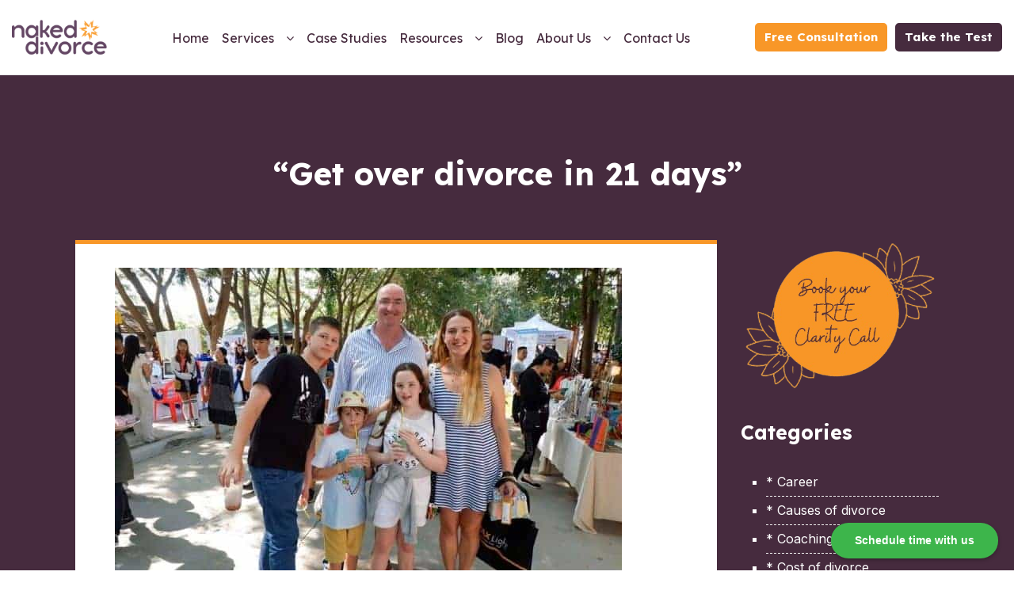

--- FILE ---
content_type: text/html; charset=UTF-8
request_url: https://nakeddivorce.com/blog/casestudies/get-over-divorce-in-21-days/
body_size: 42560
content:
<!doctype html>
<html lang="en-CA">
<head> <script>
var gform;gform||(document.addEventListener("gform_main_scripts_loaded",function(){gform.scriptsLoaded=!0}),window.addEventListener("DOMContentLoaded",function(){gform.domLoaded=!0}),gform={domLoaded:!1,scriptsLoaded:!1,initializeOnLoaded:function(o){gform.domLoaded&&gform.scriptsLoaded?o():!gform.domLoaded&&gform.scriptsLoaded?window.addEventListener("DOMContentLoaded",o):document.addEventListener("gform_main_scripts_loaded",o)},hooks:{action:{},filter:{}},addAction:function(o,n,r,t){gform.addHook("action",o,n,r,t)},addFilter:function(o,n,r,t){gform.addHook("filter",o,n,r,t)},doAction:function(o){gform.doHook("action",o,arguments)},applyFilters:function(o){return gform.doHook("filter",o,arguments)},removeAction:function(o,n){gform.removeHook("action",o,n)},removeFilter:function(o,n,r){gform.removeHook("filter",o,n,r)},addHook:function(o,n,r,t,i){null==gform.hooks[o][n]&&(gform.hooks[o][n]=[]);var e=gform.hooks[o][n];null==i&&(i=n+"_"+e.length),gform.hooks[o][n].push({tag:i,callable:r,priority:t=null==t?10:t})},doHook:function(n,o,r){var t;if(r=Array.prototype.slice.call(r,1),null!=gform.hooks[n][o]&&((o=gform.hooks[n][o]).sort(function(o,n){return o.priority-n.priority}),o.forEach(function(o){"function"!=typeof(t=o.callable)&&(t=window[t]),"action"==n?t.apply(null,r):r[0]=t.apply(null,r)})),"filter"==n)return r[0]},removeHook:function(o,n,t,i){var r;null!=gform.hooks[o][n]&&(r=(r=gform.hooks[o][n]).filter(function(o,n,r){return!!(null!=i&&i!=o.tag||null!=t&&t!=o.priority)}),gform.hooks[o][n]=r)}});
</script>
<meta charset="UTF-8" /><script>if(navigator.userAgent.match(/MSIE|Internet Explorer/i)||navigator.userAgent.match(/Trident\/7\..*?rv:11/i)){var href=document.location.href;if(!href.match(/[?&]nowprocket/)){if(href.indexOf("?")==-1){if(href.indexOf("#")==-1){document.location.href=href+"?nowprocket=1"}else{document.location.href=href.replace("#","?nowprocket=1#")}}else{if(href.indexOf("#")==-1){document.location.href=href+"&nowprocket=1"}else{document.location.href=href.replace("#","&nowprocket=1#")}}}}</script><script>(()=>{class RocketLazyLoadScripts{constructor(){this.v="1.2.6",this.triggerEvents=["keydown","mousedown","mousemove","touchmove","touchstart","touchend","wheel"],this.userEventHandler=this.t.bind(this),this.touchStartHandler=this.i.bind(this),this.touchMoveHandler=this.o.bind(this),this.touchEndHandler=this.h.bind(this),this.clickHandler=this.u.bind(this),this.interceptedClicks=[],this.interceptedClickListeners=[],this.l(this),window.addEventListener("pageshow",(t=>{this.persisted=t.persisted,this.everythingLoaded&&this.m()})),this.CSPIssue=sessionStorage.getItem("rocketCSPIssue"),document.addEventListener("securitypolicyviolation",(t=>{this.CSPIssue||"script-src-elem"!==t.violatedDirective||"data"!==t.blockedURI||(this.CSPIssue=!0,sessionStorage.setItem("rocketCSPIssue",!0))})),document.addEventListener("DOMContentLoaded",(()=>{this.k()})),this.delayedScripts={normal:[],async:[],defer:[]},this.trash=[],this.allJQueries=[]}p(t){document.hidden?t.t():(this.triggerEvents.forEach((e=>window.addEventListener(e,t.userEventHandler,{passive:!0}))),window.addEventListener("touchstart",t.touchStartHandler,{passive:!0}),window.addEventListener("mousedown",t.touchStartHandler),document.addEventListener("visibilitychange",t.userEventHandler))}_(){this.triggerEvents.forEach((t=>window.removeEventListener(t,this.userEventHandler,{passive:!0}))),document.removeEventListener("visibilitychange",this.userEventHandler)}i(t){"HTML"!==t.target.tagName&&(window.addEventListener("touchend",this.touchEndHandler),window.addEventListener("mouseup",this.touchEndHandler),window.addEventListener("touchmove",this.touchMoveHandler,{passive:!0}),window.addEventListener("mousemove",this.touchMoveHandler),t.target.addEventListener("click",this.clickHandler),this.L(t.target,!0),this.S(t.target,"onclick","rocket-onclick"),this.C())}o(t){window.removeEventListener("touchend",this.touchEndHandler),window.removeEventListener("mouseup",this.touchEndHandler),window.removeEventListener("touchmove",this.touchMoveHandler,{passive:!0}),window.removeEventListener("mousemove",this.touchMoveHandler),t.target.removeEventListener("click",this.clickHandler),this.L(t.target,!1),this.S(t.target,"rocket-onclick","onclick"),this.M()}h(){window.removeEventListener("touchend",this.touchEndHandler),window.removeEventListener("mouseup",this.touchEndHandler),window.removeEventListener("touchmove",this.touchMoveHandler,{passive:!0}),window.removeEventListener("mousemove",this.touchMoveHandler)}u(t){t.target.removeEventListener("click",this.clickHandler),this.L(t.target,!1),this.S(t.target,"rocket-onclick","onclick"),this.interceptedClicks.push(t),t.preventDefault(),t.stopPropagation(),t.stopImmediatePropagation(),this.M()}O(){window.removeEventListener("touchstart",this.touchStartHandler,{passive:!0}),window.removeEventListener("mousedown",this.touchStartHandler),this.interceptedClicks.forEach((t=>{t.target.dispatchEvent(new MouseEvent("click",{view:t.view,bubbles:!0,cancelable:!0}))}))}l(t){EventTarget.prototype.addEventListenerWPRocketBase=EventTarget.prototype.addEventListener,EventTarget.prototype.addEventListener=function(e,i,o){"click"!==e||t.windowLoaded||i===t.clickHandler||t.interceptedClickListeners.push({target:this,func:i,options:o}),(this||window).addEventListenerWPRocketBase(e,i,o)}}L(t,e){this.interceptedClickListeners.forEach((i=>{i.target===t&&(e?t.removeEventListener("click",i.func,i.options):t.addEventListener("click",i.func,i.options))})),t.parentNode!==document.documentElement&&this.L(t.parentNode,e)}D(){return new Promise((t=>{this.P?this.M=t:t()}))}C(){this.P=!0}M(){this.P=!1}S(t,e,i){t.hasAttribute&&t.hasAttribute(e)&&(event.target.setAttribute(i,event.target.getAttribute(e)),event.target.removeAttribute(e))}t(){this._(this),"loading"===document.readyState?document.addEventListener("DOMContentLoaded",this.R.bind(this)):this.R()}k(){let t=[];document.querySelectorAll("script[type=rocketlazyloadscript][data-rocket-src]").forEach((e=>{let i=e.getAttribute("data-rocket-src");if(i&&!i.startsWith("data:")){0===i.indexOf("//")&&(i=location.protocol+i);try{const o=new URL(i).origin;o!==location.origin&&t.push({src:o,crossOrigin:e.crossOrigin||"module"===e.getAttribute("data-rocket-type")})}catch(t){}}})),t=[...new Map(t.map((t=>[JSON.stringify(t),t]))).values()],this.T(t,"preconnect")}async R(){this.lastBreath=Date.now(),this.j(this),this.F(this),this.I(),this.W(),this.q(),await this.A(this.delayedScripts.normal),await this.A(this.delayedScripts.defer),await this.A(this.delayedScripts.async);try{await this.U(),await this.H(this),await this.J()}catch(t){console.error(t)}window.dispatchEvent(new Event("rocket-allScriptsLoaded")),this.everythingLoaded=!0,this.D().then((()=>{this.O()})),this.N()}W(){document.querySelectorAll("script[type=rocketlazyloadscript]").forEach((t=>{t.hasAttribute("data-rocket-src")?t.hasAttribute("async")&&!1!==t.async?this.delayedScripts.async.push(t):t.hasAttribute("defer")&&!1!==t.defer||"module"===t.getAttribute("data-rocket-type")?this.delayedScripts.defer.push(t):this.delayedScripts.normal.push(t):this.delayedScripts.normal.push(t)}))}async B(t){if(await this.G(),!0!==t.noModule||!("noModule"in HTMLScriptElement.prototype))return new Promise((e=>{let i;function o(){(i||t).setAttribute("data-rocket-status","executed"),e()}try{if(navigator.userAgent.indexOf("Firefox/")>0||""===navigator.vendor||this.CSPIssue)i=document.createElement("script"),[...t.attributes].forEach((t=>{let e=t.nodeName;"type"!==e&&("data-rocket-type"===e&&(e="type"),"data-rocket-src"===e&&(e="src"),i.setAttribute(e,t.nodeValue))})),t.text&&(i.text=t.text),i.hasAttribute("src")?(i.addEventListener("load",o),i.addEventListener("error",(function(){i.setAttribute("data-rocket-status","failed-network"),e()})),setTimeout((()=>{i.isConnected||e()}),1)):(i.text=t.text,o()),t.parentNode.replaceChild(i,t);else{const i=t.getAttribute("data-rocket-type"),s=t.getAttribute("data-rocket-src");i?(t.type=i,t.removeAttribute("data-rocket-type")):t.removeAttribute("type"),t.addEventListener("load",o),t.addEventListener("error",(i=>{this.CSPIssue&&i.target.src.startsWith("data:")?(console.log("WPRocket: data-uri blocked by CSP -> fallback"),t.removeAttribute("src"),this.B(t).then(e)):(t.setAttribute("data-rocket-status","failed-network"),e())})),s?(t.removeAttribute("data-rocket-src"),t.src=s):t.src="data:text/javascript;base64,"+window.btoa(unescape(encodeURIComponent(t.text)))}}catch(i){t.setAttribute("data-rocket-status","failed-transform"),e()}}));t.setAttribute("data-rocket-status","skipped")}async A(t){const e=t.shift();return e&&e.isConnected?(await this.B(e),this.A(t)):Promise.resolve()}q(){this.T([...this.delayedScripts.normal,...this.delayedScripts.defer,...this.delayedScripts.async],"preload")}T(t,e){var i=document.createDocumentFragment();t.forEach((t=>{const o=t.getAttribute&&t.getAttribute("data-rocket-src")||t.src;if(o&&!o.startsWith("data:")){const s=document.createElement("link");s.href=o,s.rel=e,"preconnect"!==e&&(s.as="script"),t.getAttribute&&"module"===t.getAttribute("data-rocket-type")&&(s.crossOrigin=!0),t.crossOrigin&&(s.crossOrigin=t.crossOrigin),t.integrity&&(s.integrity=t.integrity),i.appendChild(s),this.trash.push(s)}})),document.head.appendChild(i)}j(t){let e={};function i(i,o){return e[o].eventsToRewrite.indexOf(i)>=0&&!t.everythingLoaded?"rocket-"+i:i}function o(t,o){!function(t){e[t]||(e[t]={originalFunctions:{add:t.addEventListener,remove:t.removeEventListener},eventsToRewrite:[]},t.addEventListener=function(){arguments[0]=i(arguments[0],t),e[t].originalFunctions.add.apply(t,arguments)},t.removeEventListener=function(){arguments[0]=i(arguments[0],t),e[t].originalFunctions.remove.apply(t,arguments)})}(t),e[t].eventsToRewrite.push(o)}function s(e,i){let o=e[i];e[i]=null,Object.defineProperty(e,i,{get:()=>o||function(){},set(s){t.everythingLoaded?o=s:e["rocket"+i]=o=s}})}o(document,"DOMContentLoaded"),o(window,"DOMContentLoaded"),o(window,"load"),o(window,"pageshow"),o(document,"readystatechange"),s(document,"onreadystatechange"),s(window,"onload"),s(window,"onpageshow");try{Object.defineProperty(document,"readyState",{get:()=>t.rocketReadyState,set(e){t.rocketReadyState=e},configurable:!0}),document.readyState="loading"}catch(t){console.log("WPRocket DJE readyState conflict, bypassing")}}F(t){let e;function i(e){return t.everythingLoaded?e:e.split(" ").map((t=>"load"===t||0===t.indexOf("load.")?"rocket-jquery-load":t)).join(" ")}function o(o){function s(t){const e=o.fn[t];o.fn[t]=o.fn.init.prototype[t]=function(){return this[0]===window&&("string"==typeof arguments[0]||arguments[0]instanceof String?arguments[0]=i(arguments[0]):"object"==typeof arguments[0]&&Object.keys(arguments[0]).forEach((t=>{const e=arguments[0][t];delete arguments[0][t],arguments[0][i(t)]=e}))),e.apply(this,arguments),this}}o&&o.fn&&!t.allJQueries.includes(o)&&(o.fn.ready=o.fn.init.prototype.ready=function(e){return t.domReadyFired?e.bind(document)(o):document.addEventListener("rocket-DOMContentLoaded",(()=>e.bind(document)(o))),o([])},s("on"),s("one"),t.allJQueries.push(o)),e=o}o(window.jQuery),Object.defineProperty(window,"jQuery",{get:()=>e,set(t){o(t)}})}async H(t){const e=document.querySelector("script[data-webpack]");e&&(await async function(){return new Promise((t=>{e.addEventListener("load",t),e.addEventListener("error",t)}))}(),await t.K(),await t.H(t))}async U(){this.domReadyFired=!0;try{document.readyState="interactive"}catch(t){}await this.G(),document.dispatchEvent(new Event("rocket-readystatechange")),await this.G(),document.rocketonreadystatechange&&document.rocketonreadystatechange(),await this.G(),document.dispatchEvent(new Event("rocket-DOMContentLoaded")),await this.G(),window.dispatchEvent(new Event("rocket-DOMContentLoaded"))}async J(){try{document.readyState="complete"}catch(t){}await this.G(),document.dispatchEvent(new Event("rocket-readystatechange")),await this.G(),document.rocketonreadystatechange&&document.rocketonreadystatechange(),await this.G(),window.dispatchEvent(new Event("rocket-load")),await this.G(),window.rocketonload&&window.rocketonload(),await this.G(),this.allJQueries.forEach((t=>t(window).trigger("rocket-jquery-load"))),await this.G();const t=new Event("rocket-pageshow");t.persisted=this.persisted,window.dispatchEvent(t),await this.G(),window.rocketonpageshow&&window.rocketonpageshow({persisted:this.persisted}),this.windowLoaded=!0}m(){document.onreadystatechange&&document.onreadystatechange(),window.onload&&window.onload(),window.onpageshow&&window.onpageshow({persisted:this.persisted})}I(){const t=new Map;document.write=document.writeln=function(e){const i=document.currentScript;i||console.error("WPRocket unable to document.write this: "+e);const o=document.createRange(),s=i.parentElement;let n=t.get(i);void 0===n&&(n=i.nextSibling,t.set(i,n));const c=document.createDocumentFragment();o.setStart(c,0),c.appendChild(o.createContextualFragment(e)),s.insertBefore(c,n)}}async G(){Date.now()-this.lastBreath>45&&(await this.K(),this.lastBreath=Date.now())}async K(){return document.hidden?new Promise((t=>setTimeout(t))):new Promise((t=>requestAnimationFrame(t)))}N(){this.trash.forEach((t=>t.remove()))}static run(){const t=new RocketLazyLoadScripts;t.p(t)}}RocketLazyLoadScripts.run()})();</script>
	
	<meta name="viewport" content="width=device-width, initial-scale=1" />
	<link rel="profile" href="https://gmpg.org/xfn/11" />

	<meta name='robots' content='index, follow, max-image-preview:large, max-snippet:-1, max-video-preview:-1' />
	<style>img:is([sizes="auto" i], [sizes^="auto," i]) { contain-intrinsic-size: 3000px 1500px }</style>
	<script type="rocketlazyloadscript">window._wca = window._wca || [];</script>

	<!-- This site is optimized with the Yoast SEO plugin v24.1 - https://yoast.com/wordpress/plugins/seo/ -->
	<title>&quot;Get over divorce in 21 days&quot; - Naked Divorce</title><link rel="preload" data-rocket-preload as="style" href="https://fonts.googleapis.com/css2?family=Cormorant+Garamond%3Aital%2Cwght%400%2C300%3B0%2C400%3B0%2C500%3B0%2C600%3B0%2C700%3B1%2C300%3B1%2C400%3B1%2C500%3B1%2C600%3B1%2C700&#038;ver=6.7.4&#038;family=Inter%3Awght%40100%3B200%3B300%3B400%3B500%3B600%3B700%3B800%3B900&#038;ver=6.7.4&#038;family=Lexend%3Awght%40100%3B200%3B300%3B400%3B500%3B600%3B700%3B800%3B900&#038;ver=6.7.4&#038;family=Open+Sans%3Aital%2Cwght%400%2C300%3B0%2C400%3B0%2C500%3B0%2C600%3B0%2C700%3B0%2C800%3B1%2C400&#038;ver=6.7.4&#038;display=swap" /><link rel="stylesheet" href="https://fonts.googleapis.com/css2?family=Cormorant+Garamond%3Aital%2Cwght%400%2C300%3B0%2C400%3B0%2C500%3B0%2C600%3B0%2C700%3B1%2C300%3B1%2C400%3B1%2C500%3B1%2C600%3B1%2C700&#038;ver=6.7.4&#038;family=Inter%3Awght%40100%3B200%3B300%3B400%3B500%3B600%3B700%3B800%3B900&#038;ver=6.7.4&#038;family=Lexend%3Awght%40100%3B200%3B300%3B400%3B500%3B600%3B700%3B800%3B900&#038;ver=6.7.4&#038;family=Open+Sans%3Aital%2Cwght%400%2C300%3B0%2C400%3B0%2C500%3B0%2C600%3B0%2C700%3B0%2C800%3B1%2C400&#038;ver=6.7.4&#038;display=swap" media="print" onload="this.media='all'" /><noscript><link rel="stylesheet" href="https://fonts.googleapis.com/css2?family=Cormorant+Garamond%3Aital%2Cwght%400%2C300%3B0%2C400%3B0%2C500%3B0%2C600%3B0%2C700%3B1%2C300%3B1%2C400%3B1%2C500%3B1%2C600%3B1%2C700&#038;ver=6.7.4&#038;family=Inter%3Awght%40100%3B200%3B300%3B400%3B500%3B600%3B700%3B800%3B900&#038;ver=6.7.4&#038;family=Lexend%3Awght%40100%3B200%3B300%3B400%3B500%3B600%3B700%3B800%3B900&#038;ver=6.7.4&#038;family=Open+Sans%3Aital%2Cwght%400%2C300%3B0%2C400%3B0%2C500%3B0%2C600%3B0%2C700%3B0%2C800%3B1%2C400&#038;ver=6.7.4&#038;display=swap" /></noscript>
	<link rel="canonical" href="https://nakeddivorce.com/blog/casestudies/get-over-divorce-in-21-days/" />
	<meta property="og:locale" content="en_US" />
	<meta property="og:type" content="article" />
	<meta property="og:title" content="&quot;Get over divorce in 21 days&quot; - Naked Divorce" />
	<meta property="og:url" content="https://nakeddivorce.com/blog/casestudies/get-over-divorce-in-21-days/" />
	<meta property="og:site_name" content="Naked Divorce" />
	<meta property="article:publisher" content="https://www.facebook.com/AdeleTheronMentor" />
	<meta name="twitter:card" content="summary_large_image" />
	<meta name="twitter:site" content="@naked_recovery" />
	<script type="application/ld+json" class="yoast-schema-graph">{"@context":"https://schema.org","@graph":[{"@type":"WebPage","@id":"https://nakeddivorce.com/blog/casestudies/get-over-divorce-in-21-days/","url":"https://nakeddivorce.com/blog/casestudies/get-over-divorce-in-21-days/","name":"\"Get over divorce in 21 days\" - Naked Divorce","isPartOf":{"@id":"https://nakeddivorce.com/#website"},"datePublished":"2020-07-07T04:18:39+00:00","dateModified":"2020-07-07T04:18:39+00:00","breadcrumb":{"@id":"https://nakeddivorce.com/blog/casestudies/get-over-divorce-in-21-days/#breadcrumb"},"inLanguage":"en-CA","potentialAction":[{"@type":"ReadAction","target":["https://nakeddivorce.com/blog/casestudies/get-over-divorce-in-21-days/"]}]},{"@type":"BreadcrumbList","@id":"https://nakeddivorce.com/blog/casestudies/get-over-divorce-in-21-days/#breadcrumb","itemListElement":[{"@type":"ListItem","position":1,"name":"Home","item":"https://nakeddivorce.com/"},{"@type":"ListItem","position":2,"name":"&#8220;Get over divorce in 21 days&#8221;"}]},{"@type":"WebSite","@id":"https://nakeddivorce.com/#website","url":"https://nakeddivorce.com/","name":"Naked Divorce","description":"Naked Divorce provides real-time rapid solutions to the life crises which develop in and around break ups and divorce","publisher":{"@id":"https://nakeddivorce.com/#organization"},"potentialAction":[{"@type":"SearchAction","target":{"@type":"EntryPoint","urlTemplate":"https://nakeddivorce.com/?s={search_term_string}"},"query-input":{"@type":"PropertyValueSpecification","valueRequired":true,"valueName":"search_term_string"}}],"inLanguage":"en-CA"},{"@type":"Organization","@id":"https://nakeddivorce.com/#organization","name":"Naked Divorce","url":"https://nakeddivorce.com/","logo":{"@type":"ImageObject","inLanguage":"en-CA","@id":"https://nakeddivorce.com/#/schema/logo/image/","url":"https://nakeddivorce.com/wp-content/uploads/2022/06/nakeddivorce-logo.png","contentUrl":"https://nakeddivorce.com/wp-content/uploads/2022/06/nakeddivorce-logo.png","width":177,"height":80,"caption":"Naked Divorce"},"image":{"@id":"https://nakeddivorce.com/#/schema/logo/image/"},"sameAs":["https://www.facebook.com/AdeleTheronMentor","https://x.com/naked_recovery","https://www.instagram.com/nakedrecoverytraumatalks/"]}]}</script>
	<!-- / Yoast SEO plugin. -->


<link rel='dns-prefetch' href='//stats.wp.com' />
<link rel='dns-prefetch' href='//unpkg.com' />
<link rel='dns-prefetch' href='//fonts.googleapis.com' />
<link rel='dns-prefetch' href='//www.googletagmanager.com' />
<link href='https://fonts.gstatic.com' crossorigin rel='preconnect' />
<link rel="alternate" type="application/rss+xml" title="Naked Divorce &raquo; Feed" href="https://nakeddivorce.com/feed/" />
<link data-minify="1" rel='stylesheet' id='sgr-css' href='https://nakeddivorce.com/wp-content/cache/min/1/wp-content/plugins/simple-google-recaptcha/sgr.css?ver=1735406172' media='all' />
<link data-minify="1" rel='stylesheet' id='activecampaign-form-block-css' href='https://nakeddivorce.com/wp-content/cache/min/1/wp-content/plugins/activecampaign-subscription-forms/activecampaign-form-block/build/style-index.css?ver=1735406172' media='all' />
<link rel='stylesheet' id='mediaelement-css' href='https://nakeddivorce.com/wp-includes/js/mediaelement/mediaelementplayer-legacy.min.css?ver=4.2.17' media='all' />
<link rel='stylesheet' id='wp-mediaelement-css' href='https://nakeddivorce.com/wp-includes/js/mediaelement/wp-mediaelement.min.css?ver=6.7.4' media='all' />
<style id='jetpack-sharing-buttons-style-inline-css'>
.jetpack-sharing-buttons__services-list{display:flex;flex-direction:row;flex-wrap:wrap;gap:0;list-style-type:none;margin:5px;padding:0}.jetpack-sharing-buttons__services-list.has-small-icon-size{font-size:12px}.jetpack-sharing-buttons__services-list.has-normal-icon-size{font-size:16px}.jetpack-sharing-buttons__services-list.has-large-icon-size{font-size:24px}.jetpack-sharing-buttons__services-list.has-huge-icon-size{font-size:36px}@media print{.jetpack-sharing-buttons__services-list{display:none!important}}.editor-styles-wrapper .wp-block-jetpack-sharing-buttons{gap:0;padding-inline-start:0}ul.jetpack-sharing-buttons__services-list.has-background{padding:1.25em 2.375em}
</style>
<link data-minify="1" rel='stylesheet' id='woocommerce-layout-css' href='https://nakeddivorce.com/wp-content/cache/min/1/wp-content/plugins/woocommerce/assets/css/woocommerce-layout.css?ver=1735406172' media='all' />
<style id='woocommerce-layout-inline-css'>

	.infinite-scroll .woocommerce-pagination {
		display: none;
	}
</style>
<link data-minify="1" rel='stylesheet' id='woocommerce-smallscreen-css' href='https://nakeddivorce.com/wp-content/cache/min/1/wp-content/plugins/woocommerce/assets/css/woocommerce-smallscreen.css?ver=1735406172' media='only screen and (max-width: 768px)' />
<link data-minify="1" rel='stylesheet' id='woocommerce-general-css' href='https://nakeddivorce.com/wp-content/cache/min/1/wp-content/plugins/woocommerce/assets/css/woocommerce.css?ver=1735406172' media='all' />
<style id='woocommerce-inline-inline-css'>
.woocommerce form .form-row .required { visibility: visible; }
</style>
<style id='wcw-inlinecss-inline-css'>
 .widget_wpcategorieswidget ul.children{display:none;} .widget_wp_categories_widget{background:#fff; position:relative;}.widget_wp_categories_widget h2,.widget_wpcategorieswidget h2{color:#4a5f6d;font-size:20px;font-weight:400;margin:0 0 25px;line-height:24px;text-transform:uppercase}.widget_wp_categories_widget ul li,.widget_wpcategorieswidget ul li{font-size: 16px; margin: 0px; border-bottom: 1px dashed #f0f0f0; position: relative; list-style-type: none; line-height: 35px;}.widget_wp_categories_widget ul li:last-child,.widget_wpcategorieswidget ul li:last-child{border:none;}.widget_wp_categories_widget ul li a,.widget_wpcategorieswidget ul li a{display:inline-block;color:#007acc;transition:all .5s ease;-webkit-transition:all .5s ease;-ms-transition:all .5s ease;-moz-transition:all .5s ease;text-decoration:none;}.widget_wp_categories_widget ul li a:hover,.widget_wp_categories_widget ul li.active-cat a,.widget_wp_categories_widget ul li.active-cat span.post-count,.widget_wpcategorieswidget ul li a:hover,.widget_wpcategorieswidget ul li.active-cat a,.widget_wpcategorieswidget ul li.active-cat span.post-count{color:#ee546c}.widget_wp_categories_widget ul li span.post-count,.widget_wpcategorieswidget ul li span.post-count{height: 30px; min-width: 35px; text-align: center; background: #fff; color: #605f5f; border-radius: 5px; box-shadow: inset 2px 1px 3px rgba(0, 122, 204,.1); top: 0px; float: right; margin-top: 2px;}li.cat-item.cat-have-child > span.post-count{float:inherit;}li.cat-item.cat-item-7.cat-have-child { background: #f8f9fa; }li.cat-item.cat-have-child > span.post-count:before { content: "("; }li.cat-item.cat-have-child > span.post-count:after { content: ")"; }.cat-have-child.open-m-menu ul.children li { border-top: 1px solid #d8d8d8;border-bottom:none;}li.cat-item.cat-have-child:after{ position: absolute; right: 8px; top: 8px; background-image: url([data-uri]); content: ""; width: 18px; height: 18px;transform: rotate(270deg);}ul.children li.cat-item.cat-have-child:after{content:"";background-image: none;}.cat-have-child ul.children {display: none; z-index: 9; width: auto; position: relative; margin: 0px; padding: 0px; margin-top: 0px; padding-top: 10px; padding-bottom: 10px; list-style: none; text-align: left; background:  #f8f9fa; padding-left: 5px;}.widget_wp_categories_widget ul li ul.children li,.widget_wpcategorieswidget ul li ul.children li { border-bottom: 1px solid #fff; padding-right: 5px; }.cat-have-child.open-m-menu ul.children{display:block;}li.cat-item.cat-have-child.open-m-menu:after{transform: rotate(0deg);}.widget_wp_categories_widget > li.product_cat,.widget_wpcategorieswidget > li.product_cat {list-style: none;}.widget_wp_categories_widget > ul,.widget_wpcategorieswidget > ul {padding: 0px;}.widget_wp_categories_widget > ul li ul ,.widget_wpcategorieswidget > ul li ul {padding-left: 15px;} .wcwpro-list{padding: 0 15px;}
</style>
<link data-minify="1" rel='stylesheet' id='nakeddivorce-style-css' href='https://nakeddivorce.com/wp-content/cache/min/1/wp-content/themes/nakeddivorce/style.css?ver=1735406172' media='all' />




<link rel='stylesheet' id='bootstrap-min-css' href='https://nakeddivorce.com/wp-content/themes/nakeddivorce/assets/css/bootstrap.min.css?ver=6.7.4' media='' />
<link data-minify="1" rel='stylesheet' id='font-awesome-min-css' href='https://nakeddivorce.com/wp-content/cache/min/1/wp-content/themes/nakeddivorce/assets/css/font-awesome.min.css?ver=1735406172' media='' />
<link rel='stylesheet' id='lity-min-css' href='https://nakeddivorce.com/wp-content/themes/nakeddivorce/assets/css/lity.min.css?ver=6.7.4' media='' />
<link data-minify="1" rel='stylesheet' id='slick-css' href='https://nakeddivorce.com/wp-content/cache/min/1/wp-content/themes/nakeddivorce/assets/vendor/slick/slick.css?ver=1735406172' media='' />
<link data-minify="1" rel='stylesheet' id='audio-css' href='https://nakeddivorce.com/wp-content/cache/min/1/wp-content/themes/nakeddivorce/assets/vendor/audio/audio.css?ver=1735406172' media='' />
<link data-minify="1" rel='stylesheet' id='fullpage-style-css' href='https://nakeddivorce.com/wp-content/cache/min/1/fullpage.js/dist/fullpage.min.css?ver=1735406172' media='' />
<link data-minify="1" rel='stylesheet' id='font-style-css' href='https://nakeddivorce.com/wp-content/cache/min/1/wp-content/themes/nakeddivorce/assets/font/style.css?ver=1735406172' media='' />
<link data-minify="1" rel='stylesheet' id='main-style-css' href='https://nakeddivorce.com/wp-content/cache/min/1/wp-content/themes/nakeddivorce/assets/css/style.css?ver=1735406172' media='' />
<script id="sgr-js-extra">
var sgr = {"sgr_site_key":"6LdEQREaAAAAAH62UhTORvMGZwhOxzWpxjtR-t_g"};
</script>
<script data-minify="1" src="https://nakeddivorce.com/wp-content/cache/min/1/wp-content/plugins/simple-google-recaptcha/sgr.js?ver=1735406172" id="sgr-js"></script>
<script id="wfco-utm-tracking-js-extra">
var wffnUtm = {"utc_offset":"-300","site_url":"https:\/\/nakeddivorce.com","genericParamEvents":"{\"user_roles\":\"guest\",\"plugin\":\"Funnel Builder\"}","cookieKeys":["flt","timezone","is_mobile","browser","fbclid","gclid","referrer","fl_url"],"excludeDomain":["paypal.com","klarna.com","quickpay.net"]};
</script>
<script type="rocketlazyloadscript" data-rocket-src="https://nakeddivorce.com/wp-content/plugins/funnel-builder/woofunnels/assets/js/utm-tracker.min.js?ver=1.10.12.43" id="wfco-utm-tracking-js" defer data-wp-strategy="defer"></script>
<script id="gtmkit-js-before" data-cfasync="false" data-nowprocket="" data-cookieconsent="ignore">
		window.gtmkit_settings = {"datalayer_name":"dataLayer","console_log":false,"wc":{"use_sku":false,"pid_prefix":"","add_shipping_info":{"config":1},"add_payment_info":{"config":1},"view_item":{"config":0},"view_item_list":{"config":0},"wishlist":false,"css_selectors":{"product_list_select_item":".products .product:not(.product-category) a:not(.add_to_cart_button.ajax_add_to_cart,.add_to_wishlist),.wc-block-grid__products li:not(.product-category) a:not(.add_to_cart_button.ajax_add_to_cart,.add_to_wishlist),.woocommerce-grouped-product-list-item__label a:not(.add_to_wishlist)","product_list_element":".product,.wc-block-grid__product","product_list_exclude":"","product_list_add_to_cart":".add_to_cart_button.ajax_add_to_cart:not(.single_add_to_cart_button)"},"text":{"wp-block-handpicked-products":"Handpicked Products","wp-block-product-best-sellers":"Best Sellers","wp-block-product-category":"Product Category","wp-block-product-new":"New Products","wp-block-product-on-sale":"Products On Sale","wp-block-products-by-attribute":"Products By Attribute","wp-block-product-tag":"Product Tag","wp-block-product-top-rated":"Top Rated Products","shipping-tier-not-found":"Shipping tier not found","payment-method-not-found":"Payment method not found"}}};
		window.gtmkit_data = {"wc":{"currency":"USD","is_cart":false,"is_checkout":false,"blocks":{}}};
		window.dataLayer = window.dataLayer || [];
				
</script>
<script src="https://nakeddivorce.com/wp-includes/js/jquery/jquery.min.js?ver=3.7.1" id="jquery-core-js"></script>
<script type="rocketlazyloadscript" id="jquery-core-js-after">
jQuery(document).ready(function($){ jQuery('li.cat-item:has(ul.children)').addClass('cat-have-child'); jQuery('.cat-have-child').removeClass('open-m-menu');jQuery('li.cat-have-child > a').click(function(){window.location.href=jQuery(this).attr('href');return false;});jQuery('li.cat-have-child').click(function(){

		var li_parentdiv = jQuery(this).parent().parent().parent().attr('class');
			if(jQuery(this).hasClass('open-m-menu')){jQuery('.cat-have-child').removeClass('open-m-menu');}else{jQuery('.cat-have-child').removeClass('open-m-menu');jQuery(this).addClass('open-m-menu');}});});
</script>
<script src="https://nakeddivorce.com/wp-includes/js/jquery/jquery-migrate.min.js?ver=3.4.1" id="jquery-migrate-js"></script>
<script type="rocketlazyloadscript" data-minify="1" data-rocket-src="https://nakeddivorce.com/wp-content/cache/min/1/wp-content/plugins/html5-responsive-faq/js/hrf-script.js?ver=1735406172" id="html5-responsive-faq-js"></script>
<script src="https://nakeddivorce.com/wp-content/plugins/woocommerce/assets/js/jquery-blockui/jquery.blockUI.min.js?ver=2.7.0-wc.8.8.6" id="jquery-blockui-js" defer data-wp-strategy="defer"></script>
<script id="wc-add-to-cart-js-extra">
var wc_add_to_cart_params = {"ajax_url":"\/wp-admin\/admin-ajax.php","wc_ajax_url":"\/?wc-ajax=%%endpoint%%","i18n_view_cart":"View cart","cart_url":"https:\/\/nakeddivorce.com\/cart\/","is_cart":"","cart_redirect_after_add":"no"};
</script>
<script type="rocketlazyloadscript" data-rocket-src="https://nakeddivorce.com/wp-content/plugins/woocommerce/assets/js/frontend/add-to-cart.min.js?ver=8.8.6" id="wc-add-to-cart-js" defer data-wp-strategy="defer"></script>
<script type="rocketlazyloadscript" data-rocket-src="https://nakeddivorce.com/wp-content/plugins/woocommerce/assets/js/js-cookie/js.cookie.min.js?ver=2.1.4-wc.8.8.6" id="js-cookie-js" defer data-wp-strategy="defer"></script>
<script id="woocommerce-js-extra">
var woocommerce_params = {"ajax_url":"\/wp-admin\/admin-ajax.php","wc_ajax_url":"\/?wc-ajax=%%endpoint%%"};
</script>
<script type="rocketlazyloadscript" data-rocket-src="https://nakeddivorce.com/wp-content/plugins/woocommerce/assets/js/frontend/woocommerce.min.js?ver=8.8.6" id="woocommerce-js" defer data-wp-strategy="defer"></script>
<script id="gtmkit-container-js-after" data-cfasync="false" data-nowprocket="" data-cookieconsent="ignore">
/* Google Tag Manager */
(function(w,d,s,l,i){w[l]=w[l]||[];w[l].push({'gtm.start':
new Date().getTime(),event:'gtm.js'});var f=d.getElementsByTagName(s)[0],
j=d.createElement(s),dl=l!='dataLayer'?'&l='+l:'';j.async=true;j.src=
'https://www.googletagmanager.com/gtm.js?id='+i+dl;f.parentNode.insertBefore(j,f);
})(window,document,'script','dataLayer','GTM-MHBZ94H');
/* End Google Tag Manager */
</script>
<script type="rocketlazyloadscript" data-minify="1" data-rocket-src="https://nakeddivorce.com/wp-content/cache/min/1/wp-content/plugins/gtm-kit/assets/integration/woocommerce.js?ver=1751926285" id="gtmkit-woocommerce-js" defer data-wp-strategy="defer"></script>
<script id="gtmkit-datalayer-js-before" data-cfasync="false" data-nowprocket="" data-cookieconsent="ignore">
const gtmkit_dataLayer_content = {"pageType":"casestudies"};
dataLayer.push( gtmkit_dataLayer_content );
</script>
<script id="WCPAY_ASSETS-js-extra">
var wcpayAssets = {"url":"https:\/\/nakeddivorce.com\/wp-content\/plugins\/woocommerce-payments\/dist\/"};
</script>
<script src="https://stats.wp.com/s-202602.js" id="woocommerce-analytics-js" defer data-wp-strategy="defer"></script>
<script id="wffn-tracking-js-extra">
var wffnTracking = {"pixel":{"id":"1495914530886026","settings":{"page_view":"1"},"data":[],"conversion_api":true,"fb_advanced":[]},"ga":{"id":"UA-10961431-1","settings":{"page_view":""},"data":[]},"gad":{"id":"","settings":{"page_view":""},"data":[]},"tiktok":{"id":"","settings":{"page_view":""},"data":[],"advanced":[]},"pint":{"id":"","settings":{"page_view":""},"data":[]},"snapchat":{"id":"","settings":{"page_view":"","user_email":""},"data":[]},"ajax_endpoint":"https:\/\/nakeddivorce.com\/wp-admin\/admin-ajax.php","pending_events":[],"should_render":"1","is_delay":"0"};
</script>
<script type="rocketlazyloadscript" data-rocket-src="https://nakeddivorce.com/wp-content/plugins/funnel-builder/assets/live/js/tracks.min.js?ver=3.8.0" id="wffn-tracking-js" defer data-wp-strategy="defer"></script>
<script src="https://nakeddivorce.com/wp-content/plugins/gravityforms/js/jquery.json.min.js?ver=2.8.18" id="gform_json-js"></script>
<script id="gform_gravityforms-js-extra">
var gform_i18n = {"datepicker":{"days":{"monday":"Mo","tuesday":"Tu","wednesday":"We","thursday":"Th","friday":"Fr","saturday":"Sa","sunday":"Su"},"months":{"january":"January","february":"February","march":"March","april":"April","may":"May","june":"June","july":"July","august":"August","september":"September","october":"October","november":"November","december":"December"},"firstDay":1,"iconText":"Select date"}};
var gf_legacy_multi = [];
var gform_gravityforms = {"strings":{"invalid_file_extension":"This type of file is not allowed. Must be one of the following:","delete_file":"Delete this file","in_progress":"in progress","file_exceeds_limit":"File exceeds size limit","illegal_extension":"This type of file is not allowed.","max_reached":"Maximum number of files reached","unknown_error":"There was a problem while saving the file on the server","currently_uploading":"Please wait for the uploading to complete","cancel":"Cancel","cancel_upload":"Cancel this upload","cancelled":"Cancelled"},"vars":{"images_url":"https:\/\/nakeddivorce.com\/wp-content\/plugins\/gravityforms\/images"}};
</script>
<script src="https://nakeddivorce.com/wp-content/plugins/gravityforms/js/gravityforms.min.js?ver=2.8.18" id="gform_gravityforms-js"></script>
	<style>img#wpstats{display:none}</style>
			<noscript><style>.woocommerce-product-gallery{ opacity: 1 !important; }</style></noscript>
	<style>.recentcomments a{display:inline !important;padding:0 !important;margin:0 !important;}</style><!-- Google Tag Manager -->
<script type="rocketlazyloadscript">(function(w,d,s,l,i){w[l]=w[l]||[];w[l].push({'gtm.start':
new Date().getTime(),event:'gtm.js'});var f=d.getElementsByTagName(s)[0],
j=d.createElement(s),dl=l!='dataLayer'?'&l='+l:'';j.async=true;j.src=
'https://www.googletagmanager.com/gtm.js?id='+i+dl;f.parentNode.insertBefore(j,f);
})(window,document,'script','dataLayer','GTM-5M7R3279');</script>
<!-- End Google Tag Manager --><link rel="icon" href="https://nakeddivorce.com/wp-content/uploads/2020/07/cropped-NakedDivorce_logo_550x350px-1-32x32.png" sizes="32x32" />
<link rel="icon" href="https://nakeddivorce.com/wp-content/uploads/2020/07/cropped-NakedDivorce_logo_550x350px-1-192x192.png" sizes="192x192" />
<link rel="apple-touch-icon" href="https://nakeddivorce.com/wp-content/uploads/2020/07/cropped-NakedDivorce_logo_550x350px-1-180x180.png" />
<meta name="msapplication-TileImage" content="https://nakeddivorce.com/wp-content/uploads/2020/07/cropped-NakedDivorce_logo_550x350px-1-270x270.png" />
		<style id="wp-custom-css">
			body.page-id-14583 .hero {
    background-size: cover !important;
    background-position: center top !important;
}
.gform-body input {
    width: 100%;
    padding: 9px 9px;
    margin-bottom: 10px;
    font-size: 15px;
}
.gform-body legend {
    font-size: 20px;
}
@media (min-width: 1200px){
.cta_custom > div {
    justify-content: flex-start;
}
	
.cta_custom > img {
    position: relative;
    top: 0;
    bottom: auto !important;
    left: 0;
    width: 150px;
    transform: none !important;
}
.cta_custom > div {
    padding: 40px 40px 40px 35px;
}
	
.cta_custom {
    padding-left: 0;
    margin: 0 -15px;
    background: #f89728;
    display: flex;
    align-items: center;
    justify-content: center;
}	
	
}
#gform_1 .gform_validation_container{
	display:none;
}

/* LANDING PAGES */

.page-template-templatelanding-php h1, .page-template-templatelanding-php h2, .page-template-templatelanding-php h3, .page-template-templatelanding-php h4, .page-template-templatelanding-php h5, .page-template-templatelanding-php h6,
.page-template-templatelanding-php .form-section .subscription form input[type="submit"] {
font-family: 'Lexend', sans-serif !important;
	}

.page-template-templatelanding-php p, .page-template-templatelanding-php ul li {
	font-family: 'Inter', sans-serif !important;
	font-size:20px;
}

.page-template-templatelanding-php .about-section .img-block img, .page-template-templatelanding-php .form-section .img-block img, .page-template-templatelanding-php .banner-section .img-block img {
	height:auto;
}

.page-template-templatelanding-php .video-section p {
	max-width:768px;
	margin:0 auto 60px auto;
}

.page-template-templatelanding-php .video-section p:last-child {
	margin:0 auto;
}

.page-template-templatelanding-php .video-section ul {
	margin-bottom:30px;
}

.page-template-templatelanding-php .content-text-section.white {
	background:#eee;
	padding-top:100px;
}

.page-template-templatelanding-php .content-section.white p {
	font-size:60px;
	font-family: 'Cormorant Garamond', serif !important;
	line-height:1.2;
	font-weight:500;
	text-align:center;
	margin:0 auto;
	max-width:1024px;
}

.page-template-templatelanding-php p.quote-content {
	color:#fff;
		font-size:60px;
	font-family: 'Cormorant Garamond', serif !important;
	line-height:1.2;
	font-weight:500;
	text-align:center;
}

.form-section.green .row {
	    justify-content: center!important;
}

.form-section.green .row .col-lg-7 {
	display:none;
}
.form-section .video-block{
	line-height: 0;
}
.form-section .video-block iframe{
	height: 380px;
}
.form-section .subscription{
	height: 100%;
}
@media only screen and (max-width: 1199px){
	.form-section .video-block iframe{
		height: 315px;
	}
	.form-section .subscription{
		padding: 24px 30px;
	}
}
@media only screen and (max-width: 991px){
	.form-section .video-block{
		margin-bottom:30px;
	}
}
@media only screen and (max-width:767px){
	.form-section .video-block iframe{
		height: auto;
	}
}
@media only screen and (max-width:479px){
	.form-section .video-block iframe{
		height: 155px;
	}
}

/* MODULES OVERRIDES */

#contact {
    background-image: url(https://dev.canvascollective.ca/nakeddivorce/wp-content/uploads/2022/04/contact-bg.jpg);
    background-color: #dfdfdf;
}

#contact br {
	display:none;
}

.text-shadow {
	text-shadow:3px 3px 8px #212121;
}

.popup-two-inner .gform_fields > li.radio-box li {
	margin-right:12px;
}

@media ( min-width:1300px ) {
	header.white {
	padding:0 30px;
	}
}

@media ( max-width:768px ) {
	#hero .heading {
		color:#462b3e !important;
	}
}
}

body.elementor-page {
    padding-top: 0;
}
.signup-gravity-wrapper form .gfield label{
	    color: #6F6F6F;
    font-family: "Rubik", Sans-serif;
    font-size: 14px;
    font-weight: 400;
}
.signup-gravity-wrapper form .gfield label .gfield_required{
	font-weight:700;
	color: red;
	margin-left: 4px;
}
.signup-gravity-wrapper form .gfield input[type="text"]{
	width: 100%;
	font-family: "Rubik", Sans-serif;
    font-size: 16px;
    font-weight: 300;
    background-color: #ffffff;
    border-style: solid;
    border-width: 2px 2px 2px 2px;
    border-color: #d8d8d8;
    border-radius: 0px 0px 0px 0px;
	padding: 12px 15px;
	color: #353535;
}
.signup-gravity-wrapper form .gform_footer input[type="submit"]{
	min-width: 100%;
	background-color: #FBA506;
  padding: 20px 13px 20px 13px;
  margin: 15px 0px 25px 0px;
  border-radius: 5px 5px 5px 5px;
	width: 100%;
	color: #fff;
  font-size: 19px;
  line-height: 1.4;
	font-family: "Rubik", Sans-serif;
  font-weight: 500;
	text-transform: uppercase;
}
.signup-gravity-wrapper form .gform_footer input[type="submit"]:hover{
	background-color: #d18630;
}

#quote_headshot:before,
.quote:before {
	background:rgba(70,43,62,0.75)
}

.radio-box-style2 {
	position:relative;
	display: flex;
	margin-top: 10px;
}


.radio-box-style2 > div {
	margin-bottom:16px;
	margin-right:25px;
	position:relative;
}

.radio-box-style2 > div input {
    position: absolute;
    top: 0;
    left: 0;
    z-index: 1;
    width: 100%;
    height: auto;
    opacity: 0;
}

.radio-box-style2 > div label {
    padding-left: 25px;
    display:block;
    font-size:16px;
    position:relative;
}

.radio-box-style2 > div label:before {
	content:"";
    width: 15px;
    height: 15px;
    border: 1px solid #777;
    position:absolute;
    top:3px;
    left:0;
    border-radius:50%;
	transition:0.3s all;
}

.radio-box-style2 > div label:after {
	content:"";
    width: 11px;
    height: 11px;
    background-color: #f89728;
    position:absolute;
    top:5px;
    left:2px;
    border-radius:50%;
	transition:0.3s all;
	opacity:0;
}

.radio-box-style2 > div input:checked + label:before {
    border: 1px solid #777;
}

.radio-box-style2 > div input:checked + label:after {
	opacity:1;
}
.contact .radio-box-style2 *{
	font-size: 16px;
}
.contact .gform_wrapper form .gfield label,
.contact .gform_wrapper form .gfield .gfield_description{
	font-size: 16px;
}
.contact .gform_wrapper form .gfield .gfield_checkbox .gchoice{
	position: relative;
}
@media only screen and (max-width: 767px){
	.contact .gform_wrapper form .gfield label,
	.contact .gform_wrapper form .gfield .gfield_description{
		font-size: 14px;
	}
	.contact .radio-box-style2 *{
		font-size: 14px;
	}
	.contact textarea, 
	.contact input {
    font-size: 14px;
	}
	.contact p{
		font-size: 16px;
	}
}

#field_12_15 {
	margin-top:10px;
}

.popup-two-inner .gform_confirmation_message span {
	color:#fff;
}

ul.check-bullets li {
	  font-size: 18px;
    font-weight: normal;
    line-height: 1.44;
    letter-spacing: normal;
    text-align: left;
    margin-bottom: 25px;
    padding-left: 45px;
    position: relative;
}

ul.check-bullets li:before {
    content: '';
    width: 27px;
    height: 27px;
    position: absolute;
    top: 0;
    left: 0;
    border-radius: 50%;
    background-color: #fff;
}

ul.check-bullets li:after {
    content: '';
    border-bottom: 3px solid #462b3e;
    border-right: 3px solid #462b3e;
    width: 9px;
    height: 15px;
    position: absolute;
    left: 9px;
    top: 4px;
    transform: rotate(45deg);
}

/*Get help page hero section*/
@media only screen and (max-width: 768px){
	body #HeroUpper {
    height: auto !important;
    background: transparent !important;
	padding:0px;
}
	#HeroUpper>img{
		display:block;
		opacity:1;
	}
	#HeroUpper .inner{
		padding:20px;
		position:relative
	}
	 #HeroUpper .heading,
	#HeroUpper p{
		color:#774968 !important;
	}
	#HeroUpper .bttn a{
		width:100%;
		text-align:center;
	}
	
}

@media only screen and (max-width: 250px){
	.page-id-23515 .page-content h1,
	.page-id-23515 .inner h1,
	.page-id-23515 .cta h1,
	.page-id-23515 .stats h1{
		font-size:22px !important
	}
	.page-id-23515 .page-content h2{
		font-size:20px;
	}
	.page-id-23515 .page-content h3{
		font-size:18px;
	}
	.page-id-23515 p{
		font-size:16px;
	}
	.page-id-23515 .page-content{
		padding: 25px 0 !important;
	}
}
/*Get help page hero section*/

#Email form .gform_fields input,#Email2 form .gform_fields input{
	border: none;
  height: 50px;
	margin-bottom: 15px;
  padding: 0 20px 
}
#Email form .gform_fields input[type=submit],#Email2 form .gform_fields input[type=submit]{
	background-color: #f89728;
    color: #ffffff;
    font-size: 16px;
    font-family: 'Helvetica Neue', Arial;
    font-weight: 500;
	border-radius: 5px 
}
#Email form .gform_fields input[type=submit]:hover,#Email2 form .gform_fields input[type=submit]:hover{
	background: #d18630;
}
/* get-a-free-divorce-e-book gform */
#Email .gform_wrapper .gform_heading,#Email2 .gform_wrapper .gform_heading {
	display: none;
}
.gform_wrapper.download-ebook_wrapper form .gform-body .gform_fields{
	display: flex;
}
.gform_wrapper.download-ebook_wrapper form .gform-body .gform_fields .gfield{
	width: 33.33%;
}
.gform_wrapper.download-ebook_wrapper form .gform-body .gform_fields fieldset{
	padding: 0 15px 0 0;
}
.gform_wrapper.download-ebook_wrapper form .gform-body .gform_fields fieldset legend{
	display: none;
}
.gform_wrapper.download-ebook_wrapper form .gform-body .gform_fields fieldset input{
	border-radius: 30px;
	width: 100%;
}
.gform_wrapper.download-ebook_wrapper form .gform-body .gform_fields .gfield input[type="email"]{
	border-radius: 30px 0 0 30px;
	width: 100%;
}
.gform_wrapper.download-ebook_wrapper form .gform-body .gform_fields .gfield.gfield--type-submit{
	background-color: #fff;
	height: 50px;
	border-radius: 0 30px 30px 0;
}
#Email .gform_wrapper.download-ebook_wrapper form .gform-body .gform_fields .gfield input[type="submit"],#Email2 .gform_wrapper.download-ebook_wrapper form .gform-body .gform_fields .gfield input[type="submit"]{
	border-radius: 30px;
	margin-bottom: 0;
	width: 100%;
}
@media only screen and (max-width:767px){
	.gform_wrapper.download-ebook_wrapper form .gform-body .gform_fields{
		display: block;
	}
	.gform_wrapper.download-ebook_wrapper form .gform-body .gform_fields .gfield{
		width: 100%;
	}
	.gform_wrapper.download-ebook_wrapper form .gform-body .gform_fields fieldset{
		padding: 0;
	}
	.gform_wrapper.download-ebook_wrapper form .gform-body .gform_fields .gfield input[type="email"]{
		border-radius: 30px;
		width: 100%;
	}
	.gform_wrapper.download-ebook_wrapper form .gform-body .gform_fields .gfield.gfield--type-submit{
		background-color:transparent;
	}
	#Email .gform_wrapper.download-ebook_wrapper form .gform-body .gform_fields .gfield input[type="submit"],#Email2 .gform_wrapper.download-ebook_wrapper form .gform-body .gform_fields .gfield input[type="submit"]{
		width: 100%;
	}
}
/* #HeroUpper*/
@media only screen and (min-width: 992px){
	#HeroUpper{
		margin-top: 70px;
	}
}
@media only screen and (min-width: 1200px){
	#HeroUpper{
		margin-top: 120px;
	}
}
/* multistep form */
html.fp-enabled{
	margin-top: 0 !important;
}
.page-template-template-multistep-form{
	background:#462b3e;
	border: 10px solid #ffffff;
}
.multi-step-form-wrapper .get-started-wrap{
	display: flex;
	flex-wrap: wrap;
	align-items: center;
	justify-content: center;
	height: 100vh;
}
.multi-step-form-wrapper .get-started-wrap .get-started{
	text-align: center;
}
.multi-step-form-wrapper .get-started-wrap .get-started-content p{
	color: #fff;
}
.multi-step-form-wrapper .fp-section{
/* 	height: 0; */
	padding: 0;
}
/* .multi-step-form-wrapper .fp-section.visible{
	height: 100%;
} */
.multi-step-form-wrapper #fullpage .section{
	padding: 0 20%;
}
.multi-step-form-wrapper #fullpage h2{
	color: #f89728;
	font-size: 40px;
}
.multi-step-form-wrapper #fullpage .form-field,
.multi-step-form-wrapper #fullpage .form-field p{
	color: #fff;
}
.multi-step-form-wrapper #fullpage .form-field .input-wrap{
	display: flex;
	align-items:flex-start;
	margin-bottom:.5rem	
}
.multi-step-form-wrapper #fullpage .form-field .input-wrap input[type="radio"],
.multi-step-form-wrapper #fullpage .form-field .input-wrap input[type="checkbox"]{
	margin-right: 5px;
	margin-top: 6px
}
.multi-step-form-wrapper #fullpage .form-field .input-wrap:not(:has( input[type="checkbox"]:checked)) + .for-other-option {
	display: none !important;
}
.multi-step-form-wrapper #fullpage .form-field .input-wrap input[type="text"]{
	width: 100%;
	max-width: 600px;
	font-size: 16px;
	padding: 5px 10px;
	background-color: transparent;
	border: 0;
	border-bottom: 2px solid #fff;
	color: rgba(255,255,255,1);
}
.multi-step-form-wrapper #fullpage .form-field .input-wrap input[type="text"]::-ms-input-placeholder { /* Edge 12-18 */
  color: rgba(255,255,255,0.2);
}
.multi-step-form-wrapper #fullpage .form-field .input-wrap input[type="text"]::placeholder {
  color: rgba(255,255,255,0.2);
}
.multi-step-form-wrapper #fullpage .form-field .input-wrap label{
	margin-bottom: 0;
}
.multi-step-form-wrapper #fullpage .form-field input[type="submit"]{
	background-color: #f89728;
	color: #ffffff;
	border: 1px solid #f89728;
	border-radius: 5px;
	padding: 10px 25px;
	transition: all 0.6s;
}
.multi-step-form-wrapper #fullpage .form-field input[type="submit"]:hover{
	background-color: #d18630;
	border: 1px solid #d18630;
}
.multi-step-form-wrapper .gfield_visibility_hidden{
	display: none;
}
.multi-step-form-wrapper .gform_wrapper{
	max-width: 600px;
}
.multi-step-form-wrapper .gform_wrapper .gform_heading p{
	color: #fff;
	display: none;
}
.multi-step-form-wrapper .gform_wrapper .gfield{
	margin-bottom: 10px;
}
.multi-step-form-wrapper .gform_wrapper .gfield .gfield_label{
	color: #fff;	
	font-size: 16px;
}
.multi-step-form-wrapper .gform_wrapper .gfield .ginput_container span.name_first{
	width: 50%;
	float: left;
}
.multi-step-form-wrapper .gform_wrapper .gfield .ginput_container span.name_last{
	width: 50%;
	float: left;
	padding-left: 15px
}
.multi-step-form-wrapper .gform_wrapper .gfield .ginput_container span{
	width: 100%;
	display: block;
}
.multi-step-form-wrapper .gform_wrapper .gfield .ginput_container input,
.multi-step-form-wrapper .gform_wrapper .gfield .ginput_container textarea{
	width: 100%;
	font-size: 16px;
	padding: 5px 10px;
	background-color: transparent;
	border: 0;
	border-bottom: 2px solid #fff;
	color: rgba(255,255,255,1);
}
.multi-step-form-wrapper .gform_wrapper .gfield .ginput_container textarea{
	height: 150px;
}
.multi-step-form-wrapper .gform_wrapper .gfield .ginput_container input::-ms-input-placeholder,
.multi-step-form-wrapper .gform_wrapper .gfield .ginput_container textarea::-ms-input-placeholder{ /* Edge 12-18 */
  color: rgba(255,255,255,0.2);
}
.multi-step-form-wrapper .gform_wrapper .gfield .ginput_container input::placeholder,.multi-step-form-wrapper .gform_wrapper .gfield .ginput_container textarea::placeholder {
  color:rgba(255,255,255,0.2);
}
.multi-step-form-wrapper .gform_wrapper .gform_body {
	margin-bottom: 20px;
}
.multi-step-form-wrapper .gform_wrapper .gform_footer input[type="submit"]{
	background-color: #f89728;
	color: #ffffff;
	border: 1px solid #f89728;
	border-radius: 5px;
	padding: 10px 25px;
	transition: all 0.6s;
}
.multi-step-form-wrapper .gform_wrapper .gform_footer input[type="submit"]:hover{
	background-color: #d18630;
	border: 1px solid #d18630;
}
.multi-step-form-wrapper  .gform_validation_errors{
	display: none;
}
.multi-step-form-wrapper  .gfield_description.validation_message{
	margin-top: 0;
}
.multi-step-form-wrapper .gform_confirmation_message{
	color: #fff;
}
.multi-step-form-wrapper .scroll-nav{
	position: fixed;
	right: 20px;
	bottom: 20px;
}
.multi-step-form-wrapper .scroll-nav .arrow{
	background: #fff;
	display: inline-block;
	border-radius: 50%;
	cursor: pointer;
}
.multi-step-form-wrapper .scroll-nav .arrow img{
	width: 40px;
	height: 40px
}
.multi-step-form-wrapper .fp-watermark{
	display: none;
}
@media only screen and (max-width: 767px){
	.multi-step-form-wrapper #fullpage .section{
		padding: 0 20px;
	}
	.multi-step-form-wrapper #fullpage .form-field, 
	.multi-step-form-wrapper #fullpage .form-field p{
		font-size: 14px;
	}
	
	.multi-step-form-wrapper .gform_wrapper .gfield .ginput_container span.name_first{
		width: 100%;
		float: none;
	}
	.multi-step-form-wrapper .gform_wrapper .gfield .ginput_container span.name_last{
		width: 100%;
		float: none;
		padding-left: 0;
	}
	.multi-step-form-wrapper #fullpage .form-field .input-wrap input[type="text"],
	.multi-step-form-wrapper #fullpage .form-field .input-wrap textarea{
		font-size: 14px;
	}
	.multi-step-form-wrapper .gform_wrapper .gfield .gfield_label,
	.multi-step-form-wrapper .gform_wrapper .gfield .ginput_container input,
	.multi-step-form-wrapper .gform_wrapper .gfield .ginput_container textarea{
		font-size: 14px;
	}
	.multi-step-form-wrapper #fullpage .form-field .input-wrap input[type="radio"],
.multi-step-form-wrapper #fullpage .form-field .input-wrap input[type="checkbox"]{
		margin-top: 3px;
	}
	.multi-step-form-wrapper .scroll-nav .arrow img {
    width: 30px;
    height: 30px;
	}
}

.multi-step-form-wrapper .scroll-nav .arrow.disabled{
	  background-color: grey;
    pointer-events: none;
}
@media only screen and (min-width: 250px) and (max-width: 991px){
	body.page-template-template-multistep-form{
			padding-top: 0 !important;
	}
}

.hide-it{
	display: none;
}

.multi-step-form-wrapper #fullpage .form-field .input-wrap input[type="text"].first-name,
.multi-step-form-wrapper #fullpage .form-field .input-wrap input[type="text"].last-name  {
    width: 50%;
    float: left;
    margin: 5px;
}

.multi-step-form-wrapper #fullpage .form-field .input-wrap.first-last-name{
	max-width: 600px;
}

@media only screen and (max-width: 767px){
	.multi-step-form-wrapper #fullpage .form-field .input-wrap.first-last-name{
		display: inline;
	}
    .multi-step-form-wrapper #fullpage .form-field .input-wrap input[type="text"].first-name,
    .multi-step-form-wrapper #fullpage .form-field .input-wrap input[type="text"].last-name  {
        width: 100%;
        float: none;
        margin: 0;
    }
    
}

.wrapper .blog .widget-area #archives-2 ul li:first-child {
    display: none;
}

#contact .contact_wrapper select {
	height: 55px;
    border-radius: 7px;
    background-color: #fff;
    width: 100%;
    border: none;
    padding: 0 20px;
    color: #777;
    font-size: 16px;
    margin-bottom: 10px;
}

.popup-two-inner select {
	background:#fff !important;
	color:#777 !important;
}

/*
body .gform_confirmation_wrapper .gform_confirmation_message{
	color: #ffffff;
}
*/

/* HEADER BUTTONS */

.header-bttns .bttn:first-of-type {
	border:2px solid #f89728;
}

.header-bttns .bttn:first-of-type:hover {
	background:transparent;
	color:#f89728;
}

.header-bttns .bttn:last-of-type {
	margin-left:20px;
	background:#462b3e;
	border:2px solid #462b3e;
}

.header-bttns .bttn:last-of-type:hover {
	background:transparent;
	color:#462b3e;
}

@media ( min-width:1121px ) and ( max-width:1478px ) { 
	.logo img {
		max-width:120px;
	}
	header nav .container > ul > li > a {
		font-size:16px;
		padding:8px;
	}
	
	.header-bttns .bttn {
		font-size:15px;
		padding:5px 10px
	}
	
	.header-bttns .bttn:last-of-type {
		margin-left:10px;
	}
}

@media ( min-width:992px ) and ( max-width:1120px ) { 
		.logo img {
			max-width:120px;
		}
		header nav .container > ul > li > a {
		font-size:13px;
		padding:8px;
	}
	
	.header-bttns .bttn {
		font-size:12px;
		padding:5px 8px;
	}
	
		.header-bttns .bttn:last-of-type {
		margin-left:5px;
	}
}

@media ( max-width:991px ) {
	.header-bttns {
		margin:0 auto;
	}
	.header-bttns .bttn:last-of-type {
		display:inline-block !important;
		font-size:12px;
		padding:5px 15px;
		border-radius:20px
	}
	.hamburger {
		position:static;
	}
}		</style>
		<style id="acf-inline-css"></style>    
    
<!-- Google Tag Manager -->
<script type="rocketlazyloadscript">(function(w,d,s,l,i){w[l]=w[l]||[];w[l].push({'gtm.start':
new Date().getTime(),event:'gtm.js'});var f=d.getElementsByTagName(s)[0],
j=d.createElement(s),dl=l!='dataLayer'?'&l='+l:'';j.async=true;j.src=
'https://www.googletagmanager.com/gtm.js?id='+i+dl;f.parentNode.insertBefore(j,f);
})(window,document,'script','dataLayer','GTM-KPZ8GHD2');</script>
<!-- End Google Tag Manager -->
	
	
<meta name="generator" content="WP Rocket 3.17.3.1" data-wpr-features="wpr_delay_js wpr_minify_js wpr_minify_css wpr_desktop wpr_preload_links" /></head>

<body data-rsssl=1 class="casestudies-template-default single single-casestudies postid-14032 theme-nakeddivorce woocommerce-no-js">
<!-- Google Tag Manager (noscript) -->
<noscript><iframe src="https://www.googletagmanager.com/ns.html?id=GTM-5M7R3279"
height="0" width="0" style="display:none;visibility:hidden"></iframe></noscript>
<!-- End Google Tag Manager (noscript) -->
  <!-- Google Tag Manager (noscript) -->
<noscript><iframe src="https://www.googletagmanager.com/ns.html?id=GTM-KPZ8GHD2"
height="0" width="0" style="display:none;visibility:hidden"></iframe></noscript>
<!-- End Google Tag Manager (noscript) -->
<div data-rocket-location-hash="46b5ec384d1573651fcf9e2729907712" class="wrapper">
<header data-rocket-location-hash="c7368f13a6c54e01fe35ce2ed2b024d8" class="white">
	<div data-rocket-location-hash="fe0ce8c8f8fc8e7f23ee593b99868c0f" class="container-fluid">
		<div class="header-top">
            <a class="logo" href="https://nakeddivorce.com/">
                                                <img src="https://nakeddivorce.com/wp-content/uploads/2022/06/nakeddivorce-logo.png" class="img-fluid" alt="" />
                            </a>

			<nav>
				<div data-rocket-location-hash="e6eb6fcccd8ab4e0754c54f80a5d14c0" class="container">
		            <ul id="menu-main" class=""><li id="menu-item-438" class="menu-item menu-item-type-custom menu-item-object-custom menu-item-home menu-item-438"><a href="https://nakeddivorce.com/">Home</a></li>
<li id="menu-item-18302" class="menu-item menu-item-type-custom menu-item-object-custom menu-item-has-children menu-item-18302"><a href="#">Services</a>
<ul class="sub-menu">
	<li id="menu-item-24096" class="menu-item menu-item-type-post_type menu-item-object-page menu-item-24096"><a href="https://nakeddivorce.com/book-a-free-clarity-call/">Book a FREE Clarity Call for Divorce Support</a></li>
	<li id="menu-item-14853" class="menu-item menu-item-type-post_type menu-item-object-page menu-item-has-children menu-item-14853"><a href="https://nakeddivorce.com/services/">Recovery Programs</a>
	<ul class="sub-menu">
		<li id="menu-item-18328" class="menu-item menu-item-type-post_type menu-item-object-page menu-item-18328"><a href="https://nakeddivorce.com/deciding-to-divorce/">Deciding to Divorce or not</a></li>
		<li id="menu-item-25067" class="menu-item menu-item-type-post_type menu-item-object-page menu-item-25067"><a href="https://nakeddivorce.com/divorce-assessment/">Divorce Assessment</a></li>
		<li id="menu-item-18327" class="menu-item menu-item-type-post_type menu-item-object-page menu-item-18327"><a href="https://nakeddivorce.com/conscious-uncoupling/">Conscious Uncoupling</a></li>
		<li id="menu-item-14685" class="menu-item menu-item-type-post_type menu-item-object-page menu-item-14685"><a href="https://nakeddivorce.com/get-over-divorce-21-days/">Recovering Emotionally</a></li>
		<li id="menu-item-24089" class="menu-item menu-item-type-post_type menu-item-object-page menu-item-24089"><a href="https://nakeddivorce.com/naked-divorce-emotional-freedom-diy-online-program/">DIY Online Recovery Program</a></li>
		<li id="menu-item-24104" class="menu-item menu-item-type-post_type menu-item-object-page menu-item-24104"><a href="https://nakeddivorce.com/naked-divorce-emotional-freedom-private-coaching-program/">Private Coaching Recovery Program</a></li>
		<li id="menu-item-24125" class="menu-item menu-item-type-post_type menu-item-object-page menu-item-24125"><a href="https://nakeddivorce.com/naked-divorce-group-coaching-program/">Group Coaching Recovery Program</a></li>
	</ul>
</li>
	<li id="menu-item-15936" class="menu-item menu-item-type-post_type menu-item-object-page menu-item-has-children menu-item-15936"><a href="https://nakeddivorce.com/naked-divorce-retreats/">121 Healing Retreats</a>
	<ul class="sub-menu">
		<li id="menu-item-15935" class="menu-item menu-item-type-post_type menu-item-object-page menu-item-15935"><a href="https://nakeddivorce.com/naked-divorce-retreats/naked-divorce-clarity-retreat/">The Clarity Retreat &#8211; deciding to divorce or not</a></li>
		<li id="menu-item-15539" class="menu-item menu-item-type-post_type menu-item-object-page menu-item-15539"><a href="https://nakeddivorce.com/divorce-break-up-retreat/">The Haven Retreat &#8211; recovering from divorce</a></li>
	</ul>
</li>
</ul>
</li>
<li id="menu-item-441" class="menu-item menu-item-type-post_type menu-item-object-page menu-item-441"><a href="https://nakeddivorce.com/case-studies/">Case Studies</a></li>
<li id="menu-item-445" class="menu-item menu-item-type-post_type menu-item-object-page menu-item-has-children menu-item-445"><a href="https://nakeddivorce.com/resources/">Resources</a>
<ul class="sub-menu">
	<li id="menu-item-440" class="menu-item menu-item-type-post_type menu-item-object-page menu-item-has-children menu-item-440"><a href="https://nakeddivorce.com/books-and-audios/">Books &#038; Audios</a>
	<ul class="sub-menu">
		<li id="menu-item-16321" class="menu-item menu-item-type-post_type menu-item-object-page menu-item-16321"><a href="https://nakeddivorce.com/book/">Naked Divorce for men and women</a></li>
		<li id="menu-item-16323" class="menu-item menu-item-type-post_type menu-item-object-page menu-item-16323"><a href="https://nakeddivorce.com/audiobook-get-over-divorce/">Get over Divorce Audiobook</a></li>
		<li id="menu-item-16322" class="menu-item menu-item-type-post_type menu-item-object-page menu-item-16322"><a href="https://nakeddivorce.com/the-etiquette-of-divorce-on-udemy/">10 Secrets to Get Over Divorce</a></li>
	</ul>
</li>
	<li id="menu-item-15834" class="menu-item menu-item-type-custom menu-item-object-custom menu-item-has-children menu-item-15834"><a href="#">Free Resources</a>
	<ul class="sub-menu">
		<li id="menu-item-24547" class="menu-item menu-item-type-custom menu-item-object-custom menu-item-24547"><a href="https://nakeddivorce-postdivorce.scoreapp.com/">Find out how messed up you are after divorce</a></li>
		<li id="menu-item-16230" class="menu-item menu-item-type-post_type menu-item-object-page menu-item-16230"><a href="https://nakeddivorce.com/divorce-resources/">Divorce Resource Websites</a></li>
	</ul>
</li>
	<li id="menu-item-16462" class="menu-item menu-item-type-custom menu-item-object-custom menu-item-has-children menu-item-16462"><a href="#">Free Downloads</a>
	<ul class="sub-menu">
		<li id="menu-item-16461" class="menu-item menu-item-type-post_type menu-item-object-page menu-item-16461"><a href="https://nakeddivorce.com/a-guide-to-the-10-tips-to-helping-your-friend-through-divorce/">10 tips to helping your friend through divorce</a></li>
		<li id="menu-item-16488" class="menu-item menu-item-type-post_type menu-item-object-page menu-item-16488"><a href="https://nakeddivorce.com/downloads-a-relaxation-audio-program-for-calming-your-anxiety/">A relaxation audio program for Calming your Anxiety</a></li>
		<li id="menu-item-23752" class="menu-item menu-item-type-post_type menu-item-object-page menu-item-23752"><a href="https://nakeddivorce.com/get-a-free-divorce-e-book/">Get a FREE Divorce e-Book</a></li>
	</ul>
</li>
	<li id="menu-item-15838" class="menu-item menu-item-type-custom menu-item-object-custom menu-item-has-children menu-item-15838"><a href="#">FAQ&#8217;s</a>
	<ul class="sub-menu">
		<li id="menu-item-14510" class="menu-item menu-item-type-post_type menu-item-object-page menu-item-14510"><a href="https://nakeddivorce.com/what-is-a-divorce-coach/">What is a Divorce Coach?</a></li>
		<li id="menu-item-16343" class="menu-item menu-item-type-post_type menu-item-object-page menu-item-16343"><a href="https://nakeddivorce.com/naked-divorce-offers-rapid-transformation-programs/">What’s the difference between a Divorce Coach and a Therapist?</a></li>
		<li id="menu-item-14525" class="menu-item menu-item-type-post_type menu-item-object-page menu-item-14525"><a href="https://nakeddivorce.com/a-child-centered-divorce/">What is a Child-centered Divorce?</a></li>
		<li id="menu-item-15839" class="menu-item menu-item-type-post_type menu-item-object-post menu-item-15839"><a href="https://nakeddivorce.com/blog/how-to-support-someone-going-through-a-divorce-or-break-up/">How do I support someone going through a divorce?</a></li>
		<li id="menu-item-16331" class="menu-item menu-item-type-post_type menu-item-object-page menu-item-16331"><a href="https://nakeddivorce.com/does-online-therapy-actually-work/">Does online therapy or coaching actually work?</a></li>
		<li id="menu-item-15876" class="menu-item menu-item-type-post_type menu-item-object-page menu-item-15876"><a href="https://nakeddivorce.com/info-why-it-works/">Why do the Naked Divorce programs work?</a></li>
		<li id="menu-item-15872" class="menu-item menu-item-type-post_type menu-item-object-page menu-item-15872"><a href="https://nakeddivorce.com/therapies/">What coaching therapies and techniques do we use inside Naked Divorce?</a></li>
	</ul>
</li>
	<li id="menu-item-15832" class="menu-item menu-item-type-custom menu-item-object-custom menu-item-has-children menu-item-15832"><a href="#">Videos</a>
	<ul class="sub-menu">
		<li id="menu-item-14787" class="menu-item menu-item-type-post_type menu-item-object-page menu-item-14787"><a href="https://nakeddivorce.com/videos-overcomedivorcechallenges/">Overcome Divorce Challenges…</a></li>
		<li id="menu-item-14788" class="menu-item menu-item-type-post_type menu-item-object-page menu-item-14788"><a href="https://nakeddivorce.com/videos-divorcetips/">Divorce Tips…</a></li>
		<li id="menu-item-14781" class="menu-item menu-item-type-post_type menu-item-object-page menu-item-14781"><a href="https://nakeddivorce.com/videos-meet-adele/">About Adèle Théron…</a></li>
	</ul>
</li>
	<li id="menu-item-16198" class="menu-item menu-item-type-post_type menu-item-object-page menu-item-16198"><a href="https://nakeddivorce.com/news/">News</a></li>
	<li id="menu-item-18393" class="menu-item menu-item-type-post_type menu-item-object-page menu-item-18393"><a href="https://nakeddivorce.com/login-select-man-women/">Login to the Online program</a></li>
</ul>
</li>
<li id="menu-item-446" class="menu-item menu-item-type-post_type menu-item-object-page menu-item-446"><a href="https://nakeddivorce.com/blog/">Blog</a></li>
<li id="menu-item-22742" class="menu-item menu-item-type-post_type menu-item-object-page menu-item-has-children menu-item-22742"><a href="https://nakeddivorce.com/about-us/">About Us</a>
<ul class="sub-menu">
	<li id="menu-item-25300" class="menu-item menu-item-type-post_type menu-item-object-page menu-item-25300"><a href="https://nakeddivorce.com/the-team/">The Team</a></li>
	<li id="menu-item-22960" class="menu-item menu-item-type-post_type menu-item-object-page menu-item-22960"><a href="https://nakeddivorce.com/about-adele-theron-2/">About the Founder</a></li>
	<li id="menu-item-22962" class="menu-item menu-item-type-post_type menu-item-object-page menu-item-22962"><a href="https://nakeddivorce.com/about-us/">What we stand for</a></li>
</ul>
</li>
<li id="menu-item-442" class="menu-item menu-item-type-post_type menu-item-object-page menu-item-442"><a href="https://nakeddivorce.com/contact/">Contact Us</a></li>
</ul>			
				</div>
			</nav>

            <div class="header-bttns">
            <a href="https://nakeddivorce.com/#popup-two" class="bttn btn-small">Free Consultation</a><a href="https://test.nakedrecovery.com/how-messed-up-are-you" class="bttn btn-small" target="_blank">Take the Test</a>            </div>
            
			<div class="hamburger">
				<span></span>
				<span></span>
				<span></span>
			</div>			
		</div>
	</div>
</header>


	<!-- Main content Start -->
	<div data-rocket-location-hash="d260bde1056c2eb8e0d257a0000d0414" class="site-content-wrapper">

		

                                                                        
    <div data-rocket-location-hash="0fe4b3ad7244ba4f915aa2ba26e10c25" class="blog dark section">
		<div class="container">
			<div class="head text-center">
                <h1>&#8220;Get over divorce in 21 days&#8221;</h1>
			</div>
            
			<div class="row">
                
                <div class="col-md-9">
                    <div class="blog-post">
                        
                                                
                                                                                                <img src="https://nakeddivorce.com/wp-content/uploads/2020/07/amanda2-640x426.jpg" alt="Naked divorce transformation in 21 days" class="img-fluid" />
                        
                                                
                        <p>I am so happy to have done the Naked Divorce Program. After being in a messy divorce process for 3 years, that I kept hoping would work out for the best but kept getting worse, I signed up for the program. My life was in so much drama and mess that seemed out of my control that i really did not believe that one could heal from divorce in 21 days, particularly while the court process is still rolling. I was wrong.</p>
<p>I did the online version of the program and really threw myself into it, following all instructions and pushing myself. This is not a program for people who would like to spend extended periods of time wallowing and living in the world of the pain of divorce for an extended period&#8230;&#8230;which seems to be the standard to which society as a whole believes recovery takes. This is for people who want the full and clear process with all the tools to deal with all the aspects of the divorce process &#8211; past, the break up, the present and the future in 21 days and it works. It takes effort and a willingness to confront some difficult issues&#8230;.but it will save years of pain or counselling to do the same.</p>
<p>I found the program well structured and effective. There was time for grief, mourning, anger releasing, reflection, assessment, introspection, critical analysis of myself , my former partner and our relationship, and planning for the future I want unhindered by my past divorce. I can&#8217;t recommend this program enough&#8230;..I am still 4 years on , in the process of the court of divorce and custody and such BUT it no longer has the pervasive impact on my life it did, I am dealing with it powerfully and the rest of my life has shot forward in amazing ways, my business, my health, my outlook, my relationships are so much better&#8230;.which they weren&#8217;t not while I was bound up in the mess of the aftermath of the divorce and not having dealt with the issues I could not see stemming from my divorce. The naked divorce program made all the difference to this.</p>
<p>If you are the kind of person who wants the best for your life in the shortest possible time with real and deep healing from your divorce &#8211; consider this program and follow the process. I can&#8217;t imagine a more effective program could exist, it is that good.</p>
                        
                        						<div class="cite">
                            							<div data-rocket-location-hash="0eb160e43d67796e3766a430925107c8"><img src="https://nakeddivorce.com/wp-content/uploads/2020/07/amanda-500x500.jpg" alt="Naked divorce transformation in 21 days" /></div>
                            							<span>Amanda, Entrepreneur</span>
						</div>
                                            </div>    
                    
                    <span class="bttn"><a href="https://nakeddivorce.com/case-studies">&larr; Back to Case Studies</a></span>
                </div>  
                
                <div class="col-md-3">
                    
<aside id="secondary" class="widget-area">
	<section id="text-2" class="widget widget_text">			<div class="textwidget"><p align="center"><a href="https://nakeddivorce.com/book-a-free-clarity-call/"><img decoding="async" class="img-fluid" src="https://nakeddivorce.com/wp-content/uploads/2020/09/ClarityCall-removebg-preview.png" /></a></p>
<div data-rocket-location-hash="b90db6fc41a043c404f52d08e8faf8e0" class="clearfix"></div>
</div>
		</section><section id="wpcategorieswidget-2" class="widget widget_wpcategorieswidget"><ul class="wpcategorieswidget-2"><li class="categories"><h3 class="widget-title">Categories</h3><ul>	<li class="cat-item cat-item-137"><a href="https://nakeddivorce.com/blog/category/career/">* Career</a>
</li>
	<li class="cat-item cat-item-147"><a href="https://nakeddivorce.com/blog/category/causes-of-divorce/">* Causes of divorce</a>
</li>
	<li class="cat-item cat-item-18"><a href="https://nakeddivorce.com/blog/category/coaching/">* Coaching</a>
</li>
	<li class="cat-item cat-item-58"><a href="https://nakeddivorce.com/blog/category/cost-of-divorce/">* Cost of divorce</a>
</li>
	<li class="cat-item cat-item-177"><a href="https://nakeddivorce.com/blog/category/dating/">* Dating</a>
</li>
	<li class="cat-item cat-item-150"><a href="https://nakeddivorce.com/blog/category/divorce-for-men/">* Divorce for men</a>
</li>
	<li class="cat-item cat-item-171"><a href="https://nakeddivorce.com/blog/category/divorce-for-women/">* Divorce for women</a>
</li>
	<li class="cat-item cat-item-305"><a href="https://nakeddivorce.com/blog/category/divorce-healing-3/">* Divorce healing</a>
</li>
	<li class="cat-item cat-item-306"><a href="https://nakeddivorce.com/blog/category/divorce-life/">* Divorce life</a>
</li>
	<li class="cat-item cat-item-247"><a href="https://nakeddivorce.com/blog/category/divorce-parenting/">* Divorce parenting</a>
</li>
	<li class="cat-item cat-item-51"><a href="https://nakeddivorce.com/blog/category/divorce-support/">* Divorce support</a>
</li>
	<li class="cat-item cat-item-111"><a href="https://nakeddivorce.com/blog/category/emotions/">* Emotions</a>
</li>
	<li class="cat-item cat-item-294"><a href="https://nakeddivorce.com/blog/category/finances/">* Finances</a>
</li>
	<li class="cat-item cat-item-379"><a href="https://nakeddivorce.com/blog/category/infidelity/">* Infidelity</a>
</li>
	<li class="cat-item cat-item-337"><a href="https://nakeddivorce.com/blog/category/nutrition/">* Nutrition</a>
</li>
	<li class="cat-item cat-item-154"><a href="https://nakeddivorce.com/blog/category/special-events/">* Special events</a>
</li>
	<li class="cat-item cat-item-692"><a href="https://nakeddivorce.com/blog/category/book/">Book</a>
</li>
	<li class="cat-item cat-item-16"><a href="https://nakeddivorce.com/blog/category/divorce-healing/">Divorce Healing</a>
</li>
	<li class="cat-item cat-item-674"><a href="https://nakeddivorce.com/blog/category/marriage/">Marriage</a>
</li>
	<li class="cat-item cat-item-693"><a href="https://nakeddivorce.com/blog/category/news/">News</a>
</li>
</ul></li></ul></section><section id="search-3" class="widget widget_search"><h2 class="widget-title">Search</h2><form role="search" method="get" class="search-form" action="https://nakeddivorce.com/">
				<label>
					<span class="screen-reader-text">Search for:</span>
					<input type="search" class="search-field" placeholder="Search &hellip;" value="" name="s" />
				</label>
				<input type="submit" class="search-submit" value="Search" />
			</form></section>
		<section id="recent-posts-2" class="widget widget_recent_entries">
		<h2 class="widget-title">Recent Posts</h2>
		<ul>
											<li>
					<a href="https://nakeddivorce.com/blog/menopause-divorce-navigating-the-intersection-of-lifes-two-major-changes/">Menopause Divorce: Navigating the Intersection of Life’s Two Major Changes</a>
									</li>
											<li>
					<a href="https://nakeddivorce.com/blog/why-sticking-on-your-principles-in-divorce-feels-risky-but-pays-off-for-life/">Why Sticking on Your Principles in Divorce Feels Risky but Pays Off for Life</a>
									</li>
											<li>
					<a href="https://nakeddivorce.com/blog/the-people-pleasing-habit-that-leads-straight-to-divorce/">The People Pleasing Habit That Leads Straight to Divorce</a>
									</li>
											<li>
					<a href="https://nakeddivorce.com/blog/how-the-fuser-isolator-model-predicts-your-next-breakup/">How the Fuser-Isolator Model Predicts Your Next Breakup</a>
									</li>
											<li>
					<a href="https://nakeddivorce.com/blog/extreme-sadness-during-divorce/">Extreme Sadness During Divorce: Red Flags You Shouldn’t Ignore</a>
									</li>
					</ul>

		</section><section id="recent-comments-3" class="widget widget_recent_comments"><h2 class="widget-title">Recent Comments</h2><ul id="recentcomments"><li class="recentcomments"><span class="comment-author-link">Michelle</span> on <a href="https://nakeddivorce.com/blog/how-to-become-a-divorce-coach/#comment-3623">How to become a divorce coach</a></li><li class="recentcomments"><span class="comment-author-link">Vanessa Moore</span> on <a href="https://nakeddivorce.com/blog/heres-how-to-know-if-your-divorce-is-the-right-call/#comment-2123">Here’s How to Know if Your Divorce is the Right Call</a></li><li class="recentcomments"><span class="comment-author-link">Steve craig</span> on <a href="https://nakeddivorce.com/blog/is-robin-williams-death-is-on-his-ex-wives-hands/#comment-2081">Is Robin Williams&#8217; Death on his Ex-Wives&#8217; Hands?</a></li><li class="recentcomments"><span class="comment-author-link">ami singal</span> on <a href="https://nakeddivorce.com/blog/how-to-become-a-divorce-coach/#comment-2080">How to become a divorce coach</a></li><li class="recentcomments"><span class="comment-author-link"><a href="https://filmkovasi.org/" class="url" rel="ugc external nofollow">erotik</a></span> on <a href="https://nakeddivorce.com/blog/choosing-the-right-divorce-coach/#comment-2073">Choosing the right divorce coach</a></li></ul></section><section id="archives-2" class="widget widget_archive"><h2 class="widget-title">Archives</h2>
			<ul>
					<li><a href='https://nakeddivorce.com/blog/2025/10/'>October 2025</a></li>
	<li><a href='https://nakeddivorce.com/blog/2025/09/'>September 2025</a></li>
	<li><a href='https://nakeddivorce.com/blog/2025/08/'>August 2025</a></li>
	<li><a href='https://nakeddivorce.com/blog/2025/05/'>May 2025</a></li>
	<li><a href='https://nakeddivorce.com/blog/2025/04/'>April 2025</a></li>
	<li><a href='https://nakeddivorce.com/blog/2025/03/'>March 2025</a></li>
	<li><a href='https://nakeddivorce.com/blog/2025/01/'>January 2025</a></li>
	<li><a href='https://nakeddivorce.com/blog/2024/12/'>December 2024</a></li>
	<li><a href='https://nakeddivorce.com/blog/2024/11/'>November 2024</a></li>
	<li><a href='https://nakeddivorce.com/blog/2024/08/'>August 2024</a></li>
	<li><a href='https://nakeddivorce.com/blog/2024/07/'>July 2024</a></li>
	<li><a href='https://nakeddivorce.com/blog/2024/06/'>June 2024</a></li>
	<li><a href='https://nakeddivorce.com/blog/2024/05/'>May 2024</a></li>
	<li><a href='https://nakeddivorce.com/blog/2023/10/'>October 2023</a></li>
	<li><a href='https://nakeddivorce.com/blog/2023/09/'>September 2023</a></li>
	<li><a href='https://nakeddivorce.com/blog/2023/08/'>August 2023</a></li>
	<li><a href='https://nakeddivorce.com/blog/2023/01/'>January 2023</a></li>
	<li><a href='https://nakeddivorce.com/blog/2022/12/'>December 2022</a></li>
	<li><a href='https://nakeddivorce.com/blog/2022/11/'>November 2022</a></li>
	<li><a href='https://nakeddivorce.com/blog/2022/10/'>October 2022</a></li>
	<li><a href='https://nakeddivorce.com/blog/2022/09/'>September 2022</a></li>
	<li><a href='https://nakeddivorce.com/blog/2022/08/'>August 2022</a></li>
	<li><a href='https://nakeddivorce.com/blog/2022/07/'>July 2022</a></li>
	<li><a href='https://nakeddivorce.com/blog/2022/06/'>June 2022</a></li>
	<li><a href='https://nakeddivorce.com/blog/2022/05/'>May 2022</a></li>
	<li><a href='https://nakeddivorce.com/blog/2022/03/'>March 2022</a></li>
	<li><a href='https://nakeddivorce.com/blog/2021/09/'>September 2021</a></li>
	<li><a href='https://nakeddivorce.com/blog/2021/08/'>August 2021</a></li>
	<li><a href='https://nakeddivorce.com/blog/2021/04/'>April 2021</a></li>
	<li><a href='https://nakeddivorce.com/blog/2021/03/'>March 2021</a></li>
	<li><a href='https://nakeddivorce.com/blog/2021/01/'>January 2021</a></li>
	<li><a href='https://nakeddivorce.com/blog/2020/11/'>November 2020</a></li>
	<li><a href='https://nakeddivorce.com/blog/2020/10/'>October 2020</a></li>
	<li><a href='https://nakeddivorce.com/blog/2020/09/'>September 2020</a></li>
	<li><a href='https://nakeddivorce.com/blog/2020/08/'>August 2020</a></li>
	<li><a href='https://nakeddivorce.com/blog/2020/07/'>July 2020</a></li>
	<li><a href='https://nakeddivorce.com/blog/2020/06/'>June 2020</a></li>
	<li><a href='https://nakeddivorce.com/blog/2020/03/'>March 2020</a></li>
	<li><a href='https://nakeddivorce.com/blog/2020/02/'>February 2020</a></li>
	<li><a href='https://nakeddivorce.com/blog/2019/07/'>July 2019</a></li>
	<li><a href='https://nakeddivorce.com/blog/2019/04/'>April 2019</a></li>
	<li><a href='https://nakeddivorce.com/blog/2019/03/'>March 2019</a></li>
	<li><a href='https://nakeddivorce.com/blog/2018/09/'>September 2018</a></li>
	<li><a href='https://nakeddivorce.com/blog/2018/06/'>June 2018</a></li>
	<li><a href='https://nakeddivorce.com/blog/2018/04/'>April 2018</a></li>
	<li><a href='https://nakeddivorce.com/blog/2018/03/'>March 2018</a></li>
	<li><a href='https://nakeddivorce.com/blog/2018/02/'>February 2018</a></li>
	<li><a href='https://nakeddivorce.com/blog/2018/01/'>January 2018</a></li>
	<li><a href='https://nakeddivorce.com/blog/2017/07/'>July 2017</a></li>
	<li><a href='https://nakeddivorce.com/blog/2017/06/'>June 2017</a></li>
	<li><a href='https://nakeddivorce.com/blog/2017/04/'>April 2017</a></li>
	<li><a href='https://nakeddivorce.com/blog/2017/03/'>March 2017</a></li>
	<li><a href='https://nakeddivorce.com/blog/2017/02/'>February 2017</a></li>
	<li><a href='https://nakeddivorce.com/blog/2016/12/'>December 2016</a></li>
	<li><a href='https://nakeddivorce.com/blog/2016/09/'>September 2016</a></li>
	<li><a href='https://nakeddivorce.com/blog/2016/07/'>July 2016</a></li>
	<li><a href='https://nakeddivorce.com/blog/2016/06/'>June 2016</a></li>
	<li><a href='https://nakeddivorce.com/blog/2016/05/'>May 2016</a></li>
	<li><a href='https://nakeddivorce.com/blog/2016/04/'>April 2016</a></li>
	<li><a href='https://nakeddivorce.com/blog/2016/03/'>March 2016</a></li>
	<li><a href='https://nakeddivorce.com/blog/2016/01/'>January 2016</a></li>
	<li><a href='https://nakeddivorce.com/blog/2015/12/'>December 2015</a></li>
	<li><a href='https://nakeddivorce.com/blog/2015/11/'>November 2015</a></li>
	<li><a href='https://nakeddivorce.com/blog/2015/10/'>October 2015</a></li>
	<li><a href='https://nakeddivorce.com/blog/2015/09/'>September 2015</a></li>
	<li><a href='https://nakeddivorce.com/blog/2015/08/'>August 2015</a></li>
	<li><a href='https://nakeddivorce.com/blog/2015/07/'>July 2015</a></li>
	<li><a href='https://nakeddivorce.com/blog/2015/06/'>June 2015</a></li>
	<li><a href='https://nakeddivorce.com/blog/2015/05/'>May 2015</a></li>
	<li><a href='https://nakeddivorce.com/blog/2015/04/'>April 2015</a></li>
	<li><a href='https://nakeddivorce.com/blog/2015/03/'>March 2015</a></li>
	<li><a href='https://nakeddivorce.com/blog/2015/02/'>February 2015</a></li>
	<li><a href='https://nakeddivorce.com/blog/2015/01/'>January 2015</a></li>
	<li><a href='https://nakeddivorce.com/blog/2014/12/'>December 2014</a></li>
	<li><a href='https://nakeddivorce.com/blog/2014/11/'>November 2014</a></li>
	<li><a href='https://nakeddivorce.com/blog/2014/10/'>October 2014</a></li>
	<li><a href='https://nakeddivorce.com/blog/2014/09/'>September 2014</a></li>
	<li><a href='https://nakeddivorce.com/blog/2014/08/'>August 2014</a></li>
	<li><a href='https://nakeddivorce.com/blog/2014/07/'>July 2014</a></li>
	<li><a href='https://nakeddivorce.com/blog/2014/06/'>June 2014</a></li>
	<li><a href='https://nakeddivorce.com/blog/2014/03/'>March 2014</a></li>
	<li><a href='https://nakeddivorce.com/blog/2014/02/'>February 2014</a></li>
	<li><a href='https://nakeddivorce.com/blog/2014/01/'>January 2014</a></li>
	<li><a href='https://nakeddivorce.com/blog/2013/12/'>December 2013</a></li>
	<li><a href='https://nakeddivorce.com/blog/2013/11/'>November 2013</a></li>
	<li><a href='https://nakeddivorce.com/blog/2013/10/'>October 2013</a></li>
	<li><a href='https://nakeddivorce.com/blog/2013/09/'>September 2013</a></li>
	<li><a href='https://nakeddivorce.com/blog/2013/08/'>August 2013</a></li>
	<li><a href='https://nakeddivorce.com/blog/2013/07/'>July 2013</a></li>
	<li><a href='https://nakeddivorce.com/blog/2013/06/'>June 2013</a></li>
	<li><a href='https://nakeddivorce.com/blog/2013/05/'>May 2013</a></li>
	<li><a href='https://nakeddivorce.com/blog/2013/04/'>April 2013</a></li>
	<li><a href='https://nakeddivorce.com/blog/2013/03/'>March 2013</a></li>
	<li><a href='https://nakeddivorce.com/blog/2013/02/'>February 2013</a></li>
	<li><a href='https://nakeddivorce.com/blog/2013/01/'>January 2013</a></li>
	<li><a href='https://nakeddivorce.com/blog/2012/12/'>December 2012</a></li>
	<li><a href='https://nakeddivorce.com/blog/2012/11/'>November 2012</a></li>
	<li><a href='https://nakeddivorce.com/blog/2012/10/'>October 2012</a></li>
	<li><a href='https://nakeddivorce.com/blog/2012/09/'>September 2012</a></li>
	<li><a href='https://nakeddivorce.com/blog/2012/08/'>August 2012</a></li>
	<li><a href='https://nakeddivorce.com/blog/2012/07/'>July 2012</a></li>
	<li><a href='https://nakeddivorce.com/blog/2012/06/'>June 2012</a></li>
	<li><a href='https://nakeddivorce.com/blog/2012/05/'>May 2012</a></li>
	<li><a href='https://nakeddivorce.com/blog/2012/04/'>April 2012</a></li>
	<li><a href='https://nakeddivorce.com/blog/2012/03/'>March 2012</a></li>
	<li><a href='https://nakeddivorce.com/blog/2012/02/'>February 2012</a></li>
	<li><a href='https://nakeddivorce.com/blog/2012/01/'>January 2012</a></li>
	<li><a href='https://nakeddivorce.com/blog/2011/12/'>December 2011</a></li>
	<li><a href='https://nakeddivorce.com/blog/2011/11/'>November 2011</a></li>
	<li><a href='https://nakeddivorce.com/blog/2011/09/'>September 2011</a></li>
	<li><a href='https://nakeddivorce.com/blog/2011/08/'>August 2011</a></li>
	<li><a href='https://nakeddivorce.com/blog/2011/07/'>July 2011</a></li>
	<li><a href='https://nakeddivorce.com/blog/2011/06/'>June 2011</a></li>
	<li><a href='https://nakeddivorce.com/blog/2011/04/'>April 2011</a></li>
	<li><a href='https://nakeddivorce.com/blog/2011/03/'>March 2011</a></li>
	<li><a href='https://nakeddivorce.com/blog/2011/02/'>February 2011</a></li>
	<li><a href='https://nakeddivorce.com/blog/2011/01/'>January 2011</a></li>
	<li><a href='https://nakeddivorce.com/blog/2010/12/'>December 2010</a></li>
	<li><a href='https://nakeddivorce.com/blog/2010/10/'>October 2010</a></li>
	<li><a href='https://nakeddivorce.com/blog/2010/08/'>August 2010</a></li>
	<li><a href='https://nakeddivorce.com/blog/2010/07/'>July 2010</a></li>
	<li><a href='https://nakeddivorce.com/blog/2010/02/'>February 2010</a></li>
	<li><a href='https://nakeddivorce.com/blog/2010/01/'>January 2010</a></li>
	<li><a href='https://nakeddivorce.com/blog/2009/12/'>December 2009</a></li>
			</ul>

			</section></aside><!-- #secondary -->
                </div>

			</div>
		</div>
	</div><div class="clearfix"></div>
	</div>
	<!-- Main content End -->


<footer data-rocket-location-hash="cbdc2779f23272948ea135b0a146824a">
    <div class="container">
        <div class="footer-top">
            <div class="row">
                <div class="col-md-9">
                    <div class="row">
						<div id="nav_menu-3" class="col-sm-4 widget_nav_menu"><h3>Legal</h3><div class="menu-legal-container"><ul id="menu-legal" class="menu"><li id="menu-item-14235" class="menu-item menu-item-type-post_type menu-item-object-page menu-item-has-children menu-item-14235"><a href="https://nakeddivorce.com/policies-and-procedures/">Policies and Procedures</a>
<ul class="sub-menu">
	<li id="menu-item-474" class="menu-item menu-item-type-post_type menu-item-object-page menu-item-474"><a href="https://nakeddivorce.com/policies-and-procedures/our-ethics-charter/">Our Ethics Charter</a></li>
	<li id="menu-item-472" class="menu-item menu-item-type-post_type menu-item-object-page menu-item-472"><a href="https://nakeddivorce.com/policies-and-procedures/coaching-mentoring-and-retreat-terms-and-conditions/">Coaching, Mentoring, Mediation and Retreats Terms and Conditions</a></li>
	<li id="menu-item-14203" class="menu-item menu-item-type-post_type menu-item-object-page menu-item-14203"><a href="https://nakeddivorce.com/policies-and-procedures/coaching-and-mentoring-agreement-to-be-coachable/">Coaching Agreement to be Coachable</a></li>
	<li id="menu-item-14205" class="menu-item menu-item-type-post_type menu-item-object-page menu-item-14205"><a href="https://nakeddivorce.com/policies-and-procedures/customer-service/">Customer Service</a></li>
	<li id="menu-item-470" class="menu-item menu-item-type-post_type menu-item-object-page menu-item-470"><a href="https://nakeddivorce.com/policies-and-procedures/cancellation-policy/">Cancellation Policy</a></li>
	<li id="menu-item-469" class="menu-item menu-item-type-post_type menu-item-object-page menu-item-469"><a href="https://nakeddivorce.com/policies-and-procedures/delivery-and-returns/">Delivery &#038; Returns</a></li>
	<li id="menu-item-14206" class="menu-item menu-item-type-post_type menu-item-object-page menu-item-14206"><a href="https://nakeddivorce.com/policies-and-procedures/21-day-program-terms-and-conditions/">Emotional Freedom Online Program – Terms and Conditions</a></li>
	<li id="menu-item-14204" class="menu-item menu-item-type-post_type menu-item-object-page menu-item-14204"><a href="https://nakeddivorce.com/policies-and-procedures/website-terms-conditions/">Website Terms and Conditions</a></li>
	<li id="menu-item-14209" class="menu-item menu-item-type-post_type menu-item-object-page menu-item-privacy-policy menu-item-14209"><a rel="privacy-policy" href="https://nakeddivorce.com/policies-and-procedures/privacy-policy/">Privacy Policy</a></li>
</ul>
</li>
</ul></div></div>                    </div>
                </div>
                <div class="col-md-3">
					<a href="https://nakeddivorce.com/" class="flogo" title="Naked Divorce" target="_blank"><img src="https://nakeddivorce.com/wp-content/uploads/2022/06/nakeddivorce-footer-logo.png" class="img-fluid" alt=""/></a>                    <div class="footer-text-description">
						<p class="small-text">Naked Divorce provides real-time rapid solutions to the life crises which develop in and around break ups and divorce.</p><a class="show-large-text" href="javascript:void(0)">Read more</a><p class="large-text" style="display: none;">Naked Divorce provides real-time rapid solutions to the life crises which develop in and around break ups and divorce. Our solutions include real-time programs, rapid transformation retreats and real-time coaching programs across the whole divorce journey with our team of expert Trauma and Divorce Coaches who are trained to deliver all our services at a 97% success rate globally.</p>                    </div>
                    <div class="social">
						<a href="https://www.facebook.com/AdeleTheronMentor"><i class="fa fa-facebook"></i></a> <a href="https://www.instagram.com/adelejtheron/"><i class="fa fa-instagram"></i></a> <a href="https://www.linkedin.com/in/adeletheron"><i class="fa fa-linkedin"></i></a> <a href="https://www.youtube.com/user/NakedDivorce"><i class="fa fa-youtube-play"></i></a> <a href="https://twitter.com/naked_recovery"><i class="fa fa-twitter"></i></a>                     </div>

					<p>© 2009-2024 Naked Divorce. All Rights Reserved.</p>                </div>
            </div>
        </div><!--footer-top-->
    </div>
	
</footer>

</div>

    <div data-rocket-location-hash="094b7f5c9d2b4658055124cc0aa58c5a" class="popup-button">
        <a href="#popup-two">Schedule time with us</a>
    </div>

    <!--- CLARITY CALL POPUP START -->
    <div data-rocket-location-hash="c227a5f463afd66850afae47aaa7215a" class="popup-one" id="popup-one">
        <div data-rocket-location-hash="d81fafc128859252b4505150f1b9e22b" class="popup-close">&times;</div>
        <div data-rocket-location-hash="3b600fb01833fac5838225b18551979e" class="popup-one-inner">
            <div data-rocket-location-hash="246335d874396e97e8a674021cdc1acf" class="popup-img">
                <img src="https://nakeddivorce.com/wp-content/uploads/2021/01/naked-divorce-angel.png" class="img-full" alt=""/>
            </div>

            <div data-rocket-location-hash="45d19a6042c8a73eacd6cde21089c483" class="popup-content">
                <h3>JOIN US FOR A CLARITY SESSION</h3>
                <p>Book your complimentary Clarity Call and discuss your situation with a trained professional
                    today.</p>

                <div class="popup-btns">
                    <span class="bttn"><a href="#popup-two">Book a FREE Clarity Call</a></span>
                    <span class="bttn bttn-border"><a href="#">Learn More</a></span>
                </div>
            </div>
        </div>
    </div>
    <!--- CLARITY CALL POPUP -->

    <!--- POPUP TWO START -->
    <div data-rocket-location-hash="34ce258154a1637309b43a150bb3d58a" class="popup-two" id="popup-two">
        <div data-rocket-location-hash="6c2b325bfd4d14b26c3e49b131a54833" class="popup-close">&times;</div>
        <div data-rocket-location-hash="60d1912c047e412373947f9b45d4afdb" class="popup-two-inner">
            <div>
                <h3>SCHEDULE A CLARITY CALL</h3>
				<script type="text/javascript">var gform;gform||(document.addEventListener("gform_main_scripts_loaded",function(){gform.scriptsLoaded=!0}),window.addEventListener("DOMContentLoaded",function(){gform.domLoaded=!0}),gform={domLoaded:!1,scriptsLoaded:!1,initializeOnLoaded:function(o){gform.domLoaded&&gform.scriptsLoaded?o():!gform.domLoaded&&gform.scriptsLoaded?window.addEventListener("DOMContentLoaded",o):document.addEventListener("gform_main_scripts_loaded",o)},hooks:{action:{},filter:{}},addAction:function(o,n,r,t){gform.addHook("action",o,n,r,t)},addFilter:function(o,n,r,t){gform.addHook("filter",o,n,r,t)},doAction:function(o){gform.doHook("action",o,arguments)},applyFilters:function(o){return gform.doHook("filter",o,arguments)},removeAction:function(o,n){gform.removeHook("action",o,n)},removeFilter:function(o,n,r){gform.removeHook("filter",o,n,r)},addHook:function(o,n,r,t,i){null==gform.hooks[o][n]&&(gform.hooks[o][n]=[]);var e=gform.hooks[o][n];null==i&&(i=n+"_"+e.length),gform.hooks[o][n].push({tag:i,callable:r,priority:t=null==t?10:t})},doHook:function(n,o,r){var t;if(r=Array.prototype.slice.call(r,1),null!=gform.hooks[n][o]&&((o=gform.hooks[n][o]).sort(function(o,n){return o.priority-n.priority}),o.forEach(function(o){"function"!=typeof(t=o.callable)&&(t=window[t]),"action"==n?t.apply(null,r):r[0]=t.apply(null,r)})),"filter"==n)return r[0]},removeHook:function(o,n,t,i){var r;null!=gform.hooks[o][n]&&(r=(r=gform.hooks[o][n]).filter(function(o,n,r){return!!(null!=i&&i!=o.tag||null!=t&&t!=o.priority)}),gform.hooks[o][n]=r)}});</script>
                <div class='gf_browser_unknown gform_wrapper gform_legacy_markup_wrapper gform-theme--no-framework contact_wrapper' data-form-theme='legacy' data-form-index='0' id='gform_wrapper_10' ><div id='gf_10' class='gform_anchor' tabindex='-1'></div><form method='post' enctype='multipart/form-data' target='gform_ajax_frame_10' id='gform_10' class='contact' action='/blog/casestudies/get-over-divorce-in-21-days/#gf_10' data-formid='10' novalidate> 
 <input type='hidden' class='gforms-pum' value='{"closepopup":false,"closedelay":0,"openpopup":false,"openpopup_id":0}' />
                        <div class='gform-body gform_body'><ul id='gform_fields_10' class='gform_fields top_label form_sublabel_below description_below validation_below'><li id="field_10_8" class="gfield gfield--type-text gfield--input-type-text gfield_contains_required field_sublabel_below gfield--no-description field_description_below field_validation_below gfield_visibility_visible"  data-js-reload="field_10_8" ><label class='gfield_label gform-field-label' for='input_10_8'>First Name<span class="gfield_required"><span class="gfield_required gfield_required_asterisk">*</span></span></label><div class='ginput_container ginput_container_text'><input name='input_8' id='input_10_8' type='text' value='' class='medium'    placeholder='First Name' aria-required="true" aria-invalid="false"   /> </div></li><li id="field_10_1" class="gfield gfield--type-text gfield--input-type-text field_sublabel_below gfield--no-description field_description_below field_validation_below gfield_visibility_visible"  data-js-reload="field_10_1" ><label class='gfield_label gform-field-label' for='input_10_1'>Last Name</label><div class='ginput_container ginput_container_text'><input name='input_1' id='input_10_1' type='text' value='' class='medium'    placeholder='Last Name'  aria-invalid="false"   /> </div></li><li id="field_10_2" class="gfield gfield--type-email gfield--input-type-email gfield_contains_required field_sublabel_below gfield--no-description field_description_below field_validation_below gfield_visibility_visible"  data-js-reload="field_10_2" ><label class='gfield_label gform-field-label' for='input_10_2'>Email<span class="gfield_required"><span class="gfield_required gfield_required_asterisk">*</span></span></label><div class='ginput_container ginput_container_email'>
                            <input name='input_2' id='input_10_2' type='email' value='' class='medium'   placeholder='Email' aria-required="true" aria-invalid="false"  />
                        </div></li><li id="field_10_3" class="gfield gfield--type-text gfield--input-type-text gfield_contains_required field_sublabel_below gfield--no-description field_description_below field_validation_below gfield_visibility_visible"  data-js-reload="field_10_3" ><label class='gfield_label gform-field-label' for='input_10_3'>Telephone Number<span class="gfield_required"><span class="gfield_required gfield_required_asterisk">*</span></span></label><div class='ginput_container ginput_container_text'><input name='input_3' id='input_10_3' type='text' value='' class='medium'    placeholder='Telephone Number' aria-required="true" aria-invalid="false"   /> </div></li><li id="field_10_4" class="gfield gfield--type-text gfield--input-type-text gfield_contains_required field_sublabel_below gfield--no-description field_description_below field_validation_below gfield_visibility_visible"  data-js-reload="field_10_4" ><label class='gfield_label gform-field-label' for='input_10_4'>City<span class="gfield_required"><span class="gfield_required gfield_required_asterisk">*</span></span></label><div class='ginput_container ginput_container_text'><input name='input_4' id='input_10_4' type='text' value='' class='medium'    placeholder='City' aria-required="true" aria-invalid="false"   /> </div></li><li id="field_10_15" class="gfield gfield--type-select gfield--input-type-select gfield--width-full gfield_contains_required field_sublabel_below gfield--no-description field_description_below field_validation_below gfield_visibility_visible"  data-js-reload="field_10_15" ><label class='gfield_label gform-field-label' for='input_10_15'>Timezone<span class="gfield_required"><span class="gfield_required gfield_required_asterisk">*</span></span></label><div class='ginput_container ginput_container_select'><select name='input_15' id='input_10_15' class='large gfield_select'    aria-required="true" aria-invalid="false" ><option value='' selected='selected' class='gf_placeholder'>Select TImezone</option><option value='(GMT -12:00) Eniwetok, Kwajalein' >(GMT -12:00) Eniwetok, Kwajalein</option><option value='(GMT -11:00) Midway Island, Samoa' >(GMT -11:00) Midway Island, Samoa</option><option value='(GMT -10:00) Hawaii' >(GMT -10:00) Hawaii</option><option value='(GMT -9:00) Alaska' >(GMT -9:00) Alaska</option><option value='(GMT -8:00) Pacific Time (US &amp; Canada)' >(GMT -8:00) Pacific Time (US &amp; Canada)</option><option value='(GMT -7:00) Mountain Time (US &amp; Canada)' >(GMT -7:00) Mountain Time (US &amp; Canada)</option><option value='(GMT -6:00) Central Time (US &amp; Canada), Mexico City' >(GMT -6:00) Central Time (US &amp; Canada), Mexico City</option><option value='(GMT -5:00) Eastern Time (US &amp; Canada), Bogota, Lima' >(GMT -5:00) Eastern Time (US &amp; Canada), Bogota, Lima</option><option value='(GMT -4:00) Atlantic Time (Canada), Caracas, La Paz' >(GMT -4:00) Atlantic Time (Canada), Caracas, La Paz</option><option value='(GMT -3:30) Newfoundland' >(GMT -3:30) Newfoundland</option><option value='(GMT -3:00) Brazil, Buenos Aires, Georgetown' >(GMT -3:00) Brazil, Buenos Aires, Georgetown</option><option value='(GMT -2:00) Mid-Atlantic' >(GMT -2:00) Mid-Atlantic</option><option value='(GMT -1:00 hour) Azores, Cape Verde Islands' >(GMT -1:00 hour) Azores, Cape Verde Islands</option><option value='(GMT) Western Europe Time, London, Lisbon, Casablanca' >(GMT) Western Europe Time, London, Lisbon, Casablanca</option><option value='(GMT +1:00 hour) Brussels, Copenhagen, Madrid, Paris' >(GMT +1:00 hour) Brussels, Copenhagen, Madrid, Paris</option><option value='(GMT +2:00) Kaliningrad, South Africa' >(GMT +2:00) Kaliningrad, South Africa</option><option value='(GMT +3:00) Baghdad, Riyadh, Moscow, St. Petersburg' >(GMT +3:00) Baghdad, Riyadh, Moscow, St. Petersburg</option><option value='(GMT +3:30) Tehran' >(GMT +3:30) Tehran</option><option value='(GMT +4:00) Abu Dhabi, Muscat, Baku, Tbilisi' >(GMT +4:00) Abu Dhabi, Muscat, Baku, Tbilisi</option><option value='(GMT +4:30) Kabul' >(GMT +4:30) Kabul</option><option value='(GMT +5:00) Ekaterinburg, Islamabad, Karachi, Tashkent' >(GMT +5:00) Ekaterinburg, Islamabad, Karachi, Tashkent</option><option value='(GMT +5:30) Bombay, Calcutta, Madras, New Delhi' >(GMT +5:30) Bombay, Calcutta, Madras, New Delhi</option><option value='(GMT +5:45) Kathmandu' >(GMT +5:45) Kathmandu</option><option value='(GMT +6:00) Almaty, Dhaka, Colombo' >(GMT +6:00) Almaty, Dhaka, Colombo</option><option value='(GMT +7:00) Bangkok, Hanoi, Jakarta' >(GMT +7:00) Bangkok, Hanoi, Jakarta</option><option value='(GMT +8:00) Beijing, Perth, Singapore, Hong Kong' >(GMT +8:00) Beijing, Perth, Singapore, Hong Kong</option><option value='(GMT +9:00) Tokyo, Seoul, Osaka, Sapporo, Yakutsk' >(GMT +9:00) Tokyo, Seoul, Osaka, Sapporo, Yakutsk</option><option value='(GMT +9:30) Adelaide, Darwin' >(GMT +9:30) Adelaide, Darwin</option><option value='(GMT +10:00) Eastern Australia, Guam, Vladivostok' >(GMT +10:00) Eastern Australia, Guam, Vladivostok</option><option value='(GMT +11:00) Magadan, Solomon Islands, New Caledonia' >(GMT +11:00) Magadan, Solomon Islands, New Caledonia</option><option value='(GMT +12:00) Auckland, Wellington, Fiji, Kamchatka' >(GMT +12:00) Auckland, Wellington, Fiji, Kamchatka</option></select></div></li><li id="field_10_16" class="gfield gfield--type-select gfield--input-type-select gfield--width-full gfield_contains_required field_sublabel_below gfield--no-description field_description_below field_validation_below gfield_visibility_visible"  data-js-reload="field_10_16" ><label class='gfield_label gform-field-label' for='input_10_16'>Country<span class="gfield_required"><span class="gfield_required gfield_required_asterisk">*</span></span></label><div class='ginput_container ginput_container_select'><select name='input_16' id='input_10_16' class='large gfield_select'    aria-required="true" aria-invalid="false" ><option value='' selected='selected' class='gf_placeholder'>Select Country</option><option value='Afghanistan' >Afghanistan</option><option value='Albania' >Albania</option><option value='Algeria' >Algeria</option><option value='American Samoa' >American Samoa</option><option value='Andorra' >Andorra</option><option value='Angola' >Angola</option><option value='Anguilla' >Anguilla</option><option value='Antarctica' >Antarctica</option><option value='Antigua and Barbuda' >Antigua and Barbuda</option><option value='Argentina' >Argentina</option><option value='Armenia' >Armenia</option><option value='Aruba' >Aruba</option><option value='Australia' >Australia</option><option value='Austria' >Austria</option><option value='Azerbaijan' >Azerbaijan</option><option value='Bahamas' >Bahamas</option><option value='Bahrain' >Bahrain</option><option value='Bangladesh' >Bangladesh</option><option value='Barbados' >Barbados</option><option value='Belarus' >Belarus</option><option value='Belgium' >Belgium</option><option value='Belize' >Belize</option><option value='Benin' >Benin</option><option value='Bermuda' >Bermuda</option><option value='Bhutan' >Bhutan</option><option value='Bolivia' >Bolivia</option><option value='Bonaire, Sint Eustatius and Saba' >Bonaire, Sint Eustatius and Saba</option><option value='Bosnia and Herzegovina' >Bosnia and Herzegovina</option><option value='Botswana' >Botswana</option><option value='Bouvet Island' >Bouvet Island</option><option value='Brazil' >Brazil</option><option value='British Indian Ocean Territory' >British Indian Ocean Territory</option><option value='Brunei Darussalam' >Brunei Darussalam</option><option value='Bulgaria' >Bulgaria</option><option value='Burkina Faso' >Burkina Faso</option><option value='Burundi' >Burundi</option><option value='Cabo Verde' >Cabo Verde</option><option value='Cambodia' >Cambodia</option><option value='Cameroon' >Cameroon</option><option value='Canada' >Canada</option><option value='Cayman Islands' >Cayman Islands</option><option value='Central African Republic' >Central African Republic</option><option value='Chad' >Chad</option><option value='Chile' >Chile</option><option value='China' >China</option><option value='Christmas Island' >Christmas Island</option><option value='Cocos Islands' >Cocos Islands</option><option value='Colombia' >Colombia</option><option value='Comoros' >Comoros</option><option value='Congo' >Congo</option><option value='Congo, Democratic Republic of the' >Congo, Democratic Republic of the</option><option value='Cook Islands' >Cook Islands</option><option value='Costa Rica' >Costa Rica</option><option value='Croatia' >Croatia</option><option value='Cuba' >Cuba</option><option value='Curaçao' >Curaçao</option><option value='Cyprus' >Cyprus</option><option value='Czechia' >Czechia</option><option value='Côte d&#039;Ivoire' >Côte d&#039;Ivoire</option><option value='Denmark' >Denmark</option><option value='Djibouti' >Djibouti</option><option value='Dominica' >Dominica</option><option value='Dominican Republic' >Dominican Republic</option><option value='Ecuador' >Ecuador</option><option value='Egypt' >Egypt</option><option value='El Salvador' >El Salvador</option><option value='Equatorial Guinea' >Equatorial Guinea</option><option value='Eritrea' >Eritrea</option><option value='Estonia' >Estonia</option><option value='Eswatini' >Eswatini</option><option value='Ethiopia' >Ethiopia</option><option value='Falkland Islands' >Falkland Islands</option><option value='Faroe Islands' >Faroe Islands</option><option value='Fiji' >Fiji</option><option value='Finland' >Finland</option><option value='France' >France</option><option value='French Guiana' >French Guiana</option><option value='French Polynesia' >French Polynesia</option><option value='French Southern Territories' >French Southern Territories</option><option value='Gabon' >Gabon</option><option value='Gambia' >Gambia</option><option value='Georgia' >Georgia</option><option value='Germany' >Germany</option><option value='Ghana' >Ghana</option><option value='Gibraltar' >Gibraltar</option><option value='Greece' >Greece</option><option value='Greenland' >Greenland</option><option value='Grenada' >Grenada</option><option value='Guadeloupe' >Guadeloupe</option><option value='Guam' >Guam</option><option value='Guatemala' >Guatemala</option><option value='Guernsey' >Guernsey</option><option value='Guinea' >Guinea</option><option value='Guinea-Bissau' >Guinea-Bissau</option><option value='Guyana' >Guyana</option><option value='Haiti' >Haiti</option><option value='Heard Island and McDonald Islands' >Heard Island and McDonald Islands</option><option value='Holy See' >Holy See</option><option value='Honduras' >Honduras</option><option value='Hong Kong' >Hong Kong</option><option value='Hungary' >Hungary</option><option value='Iceland' >Iceland</option><option value='India' >India</option><option value='Indonesia' >Indonesia</option><option value='Iran' >Iran</option><option value='Iraq' >Iraq</option><option value='Ireland' >Ireland</option><option value='Isle of Man' >Isle of Man</option><option value='Israel' >Israel</option><option value='Italy' >Italy</option><option value='Jamaica' >Jamaica</option><option value='Japan' >Japan</option><option value='Jersey' >Jersey</option><option value='Jordan' >Jordan</option><option value='Kazakhstan' >Kazakhstan</option><option value='Kenya' >Kenya</option><option value='Kiribati' >Kiribati</option><option value='Korea, Democratic People&#039;s Republic of' >Korea, Democratic People&#039;s Republic of</option><option value='Korea, Republic of' >Korea, Republic of</option><option value='Kuwait' >Kuwait</option><option value='Kyrgyzstan' >Kyrgyzstan</option><option value='Lao People&#039;s Democratic Republic' >Lao People&#039;s Democratic Republic</option><option value='Latvia' >Latvia</option><option value='Lebanon' >Lebanon</option><option value='Lesotho' >Lesotho</option><option value='Liberia' >Liberia</option><option value='Libya' >Libya</option><option value='Liechtenstein' >Liechtenstein</option><option value='Lithuania' >Lithuania</option><option value='Luxembourg' >Luxembourg</option><option value='Macao' >Macao</option><option value='Madagascar' >Madagascar</option><option value='Malawi' >Malawi</option><option value='Malaysia' >Malaysia</option><option value='Maldives' >Maldives</option><option value='Mali' >Mali</option><option value='Malta' >Malta</option><option value='Marshall Islands' >Marshall Islands</option><option value='Martinique' >Martinique</option><option value='Mauritania' >Mauritania</option><option value='Mauritius' >Mauritius</option><option value='Mayotte' >Mayotte</option><option value='Mexico' >Mexico</option><option value='Micronesia' >Micronesia</option><option value='Moldova' >Moldova</option><option value='Monaco' >Monaco</option><option value='Mongolia' >Mongolia</option><option value='Montenegro' >Montenegro</option><option value='Montserrat' >Montserrat</option><option value='Morocco' >Morocco</option><option value='Mozambique' >Mozambique</option><option value='Myanmar' >Myanmar</option><option value='Namibia' >Namibia</option><option value='Nauru' >Nauru</option><option value='Nepal' >Nepal</option><option value='Netherlands' >Netherlands</option><option value='New Caledonia' >New Caledonia</option><option value='New Zealand' >New Zealand</option><option value='Nicaragua' >Nicaragua</option><option value='Niger' >Niger</option><option value='Nigeria' >Nigeria</option><option value='Niue' >Niue</option><option value='Norfolk Island' >Norfolk Island</option><option value='North Macedonia' >North Macedonia</option><option value='Northern Mariana Islands' >Northern Mariana Islands</option><option value='Norway' >Norway</option><option value='Oman' >Oman</option><option value='Pakistan' >Pakistan</option><option value='Palau' >Palau</option><option value='Palestine, State of' >Palestine, State of</option><option value='Panama' >Panama</option><option value='Papua New Guinea' >Papua New Guinea</option><option value='Paraguay' >Paraguay</option><option value='Peru' >Peru</option><option value='Philippines' >Philippines</option><option value='Pitcairn' >Pitcairn</option><option value='Poland' >Poland</option><option value='Portugal' >Portugal</option><option value='Puerto Rico' >Puerto Rico</option><option value='Qatar' >Qatar</option><option value='Romania' >Romania</option><option value='Russian Federation' >Russian Federation</option><option value='Rwanda' >Rwanda</option><option value='Réunion' >Réunion</option><option value='Saint Barthélemy' >Saint Barthélemy</option><option value='Saint Helena, Ascension and Tristan da Cunha' >Saint Helena, Ascension and Tristan da Cunha</option><option value='Saint Kitts and Nevis' >Saint Kitts and Nevis</option><option value='Saint Lucia' >Saint Lucia</option><option value='Saint Martin' >Saint Martin</option><option value='Saint Pierre and Miquelon' >Saint Pierre and Miquelon</option><option value='Saint Vincent and the Grenadines' >Saint Vincent and the Grenadines</option><option value='Samoa' >Samoa</option><option value='San Marino' >San Marino</option><option value='Sao Tome and Principe' >Sao Tome and Principe</option><option value='Saudi Arabia' >Saudi Arabia</option><option value='Senegal' >Senegal</option><option value='Serbia' >Serbia</option><option value='Seychelles' >Seychelles</option><option value='Sierra Leone' >Sierra Leone</option><option value='Singapore' >Singapore</option><option value='Sint Maarten' >Sint Maarten</option><option value='Slovakia' >Slovakia</option><option value='Slovenia' >Slovenia</option><option value='Solomon Islands' >Solomon Islands</option><option value='Somalia' >Somalia</option><option value='South Africa' >South Africa</option><option value='South Georgia and the South Sandwich Islands' >South Georgia and the South Sandwich Islands</option><option value='South Sudan' >South Sudan</option><option value='Spain' >Spain</option><option value='Sri Lanka' >Sri Lanka</option><option value='Sudan' >Sudan</option><option value='Suriname' >Suriname</option><option value='Svalbard and Jan Mayen' >Svalbard and Jan Mayen</option><option value='Sweden' >Sweden</option><option value='Switzerland' >Switzerland</option><option value='Syria Arab Republic' >Syria Arab Republic</option><option value='Taiwan' >Taiwan</option><option value='Tajikistan' >Tajikistan</option><option value='Tanzania, the United Republic of' >Tanzania, the United Republic of</option><option value='Thailand' >Thailand</option><option value='Timor-Leste' >Timor-Leste</option><option value='Togo' >Togo</option><option value='Tokelau' >Tokelau</option><option value='Tonga' >Tonga</option><option value='Trinidad and Tobago' >Trinidad and Tobago</option><option value='Tunisia' >Tunisia</option><option value='Turkmenistan' >Turkmenistan</option><option value='Turks and Caicos Islands' >Turks and Caicos Islands</option><option value='Tuvalu' >Tuvalu</option><option value='Türkiye' >Türkiye</option><option value='US Minor Outlying Islands' >US Minor Outlying Islands</option><option value='Uganda' >Uganda</option><option value='Ukraine' >Ukraine</option><option value='United Arab Emirates' >United Arab Emirates</option><option value='United Kingdom' >United Kingdom</option><option value='United States' >United States</option><option value='Uruguay' >Uruguay</option><option value='Uzbekistan' >Uzbekistan</option><option value='Vanuatu' >Vanuatu</option><option value='Venezuela' >Venezuela</option><option value='Viet Nam' >Viet Nam</option><option value='Virgin Islands, British' >Virgin Islands, British</option><option value='Virgin Islands, U.S.' >Virgin Islands, U.S.</option><option value='Wallis and Futuna' >Wallis and Futuna</option><option value='Western Sahara' >Western Sahara</option><option value='Yemen' >Yemen</option><option value='Zambia' >Zambia</option><option value='Zimbabwe' >Zimbabwe</option><option value='Åland Islands' >Åland Islands</option></select></div></li><li id="field_10_6" class="gfield gfield--type-textarea gfield--input-type-textarea gfield_contains_required field_sublabel_below gfield--no-description field_description_below field_validation_below gfield_visibility_visible"  data-js-reload="field_10_6" ><label class='gfield_label gform-field-label' for='input_10_6'>Message<span class="gfield_required"><span class="gfield_required gfield_required_asterisk">*</span></span></label><div class='ginput_container ginput_container_textarea'><textarea name='input_6' id='input_10_6' class='textarea medium'    placeholder='Message' aria-required="true" aria-invalid="false"   rows='10' cols='50'></textarea></div></li><li id="field_10_13" class="gfield gfield--type-hidden gfield--input-type-hidden gform_hidden field_sublabel_below gfield--no-description field_description_below field_validation_below gfield_visibility_visible"  data-js-reload="field_10_13" ><div class='ginput_container ginput_container_text'><input name='input_13' id='input_10_13' type='hidden' class='gform_hidden'  aria-invalid="false" value='' /></div></li><li id="field_10_17" class="gfield gfield--type-captcha gfield--input-type-captcha field_sublabel_below gfield--no-description field_description_below hidden_label field_validation_below gfield_visibility_visible"  data-js-reload="field_10_17" ><label class='gfield_label gform-field-label' for='input_10_17'>CAPTCHA</label><div id='input_10_17' class='ginput_container ginput_recaptcha' data-sitekey='6LdEQREaAAAAAH62UhTORvMGZwhOxzWpxjtR-t_g'  data-theme='light' data-tabindex='0'  data-badge=''></div></li></ul></div>
        <div class='gform_footer top_label'> <input type='submit' id='gform_submit_button_10' class='gform_button button' value='Send'  onclick='if(window["gf_submitting_10"]){return false;}  if( !jQuery("#gform_10")[0].checkValidity || jQuery("#gform_10")[0].checkValidity()){window["gf_submitting_10"]=true;}  ' onkeypress='if( event.keyCode == 13 ){ if(window["gf_submitting_10"]){return false;} if( !jQuery("#gform_10")[0].checkValidity || jQuery("#gform_10")[0].checkValidity()){window["gf_submitting_10"]=true;}  jQuery("#gform_10").trigger("submit",[true]); }' /> <input type='hidden' name='gform_ajax' value='form_id=10&amp;title=&amp;description=&amp;tabindex=0&amp;theme=legacy' />
            <input type='hidden' class='gform_hidden' name='is_submit_10' value='1' />
            <input type='hidden' class='gform_hidden' name='gform_submit' value='10' />
            
            <input type='hidden' class='gform_hidden' name='gform_unique_id' value='' />
            <input type='hidden' class='gform_hidden' name='state_10' value='[base64]' />
            <input type='hidden' class='gform_hidden' name='gform_target_page_number_10' id='gform_target_page_number_10' value='0' />
            <input type='hidden' class='gform_hidden' name='gform_source_page_number_10' id='gform_source_page_number_10' value='1' />
            <input type='hidden' name='gform_field_values' value='' />
            
        </div>
                        <p style="display: none !important;" class="akismet-fields-container" data-prefix="ak_"><label>&#916;<textarea name="ak_hp_textarea" cols="45" rows="8" maxlength="100"></textarea></label><input type="hidden" id="ak_js_1" name="ak_js" value="109"/><script type="rocketlazyloadscript">document.getElementById( "ak_js_1" ).setAttribute( "value", ( new Date() ).getTime() );</script></p></form>
                        </div>
		                <iframe style='display:none;width:0px;height:0px;' src='about:blank' name='gform_ajax_frame_10' id='gform_ajax_frame_10' title='This iframe contains the logic required to handle Ajax powered Gravity Forms.'></iframe>
		                <script>
gform.initializeOnLoaded( function() {gformInitSpinner( 10, 'https://nakeddivorce.com/wp-content/plugins/gravityforms/images/spinner.svg', true );jQuery('#gform_ajax_frame_10').on('load',function(){var contents = jQuery(this).contents().find('*').html();var is_postback = contents.indexOf('GF_AJAX_POSTBACK') >= 0;if(!is_postback){return;}var form_content = jQuery(this).contents().find('#gform_wrapper_10');var is_confirmation = jQuery(this).contents().find('#gform_confirmation_wrapper_10').length > 0;var is_redirect = contents.indexOf('gformRedirect(){') >= 0;var is_form = form_content.length > 0 && ! is_redirect && ! is_confirmation;var mt = parseInt(jQuery('html').css('margin-top'), 10) + parseInt(jQuery('body').css('margin-top'), 10) + 100;if(is_form){jQuery('#gform_wrapper_10').html(form_content.html());if(form_content.hasClass('gform_validation_error')){jQuery('#gform_wrapper_10').addClass('gform_validation_error');} else {jQuery('#gform_wrapper_10').removeClass('gform_validation_error');}setTimeout( function() { /* delay the scroll by 50 milliseconds to fix a bug in chrome */ jQuery(document).scrollTop(jQuery('#gform_wrapper_10').offset().top - mt); }, 50 );if(window['gformInitDatepicker']) {gformInitDatepicker();}if(window['gformInitPriceFields']) {gformInitPriceFields();}var current_page = jQuery('#gform_source_page_number_10').val();gformInitSpinner( 10, 'https://nakeddivorce.com/wp-content/plugins/gravityforms/images/spinner.svg', true );jQuery(document).trigger('gform_page_loaded', [10, current_page]);window['gf_submitting_10'] = false;}else if(!is_redirect){var confirmation_content = jQuery(this).contents().find('.GF_AJAX_POSTBACK').html();if(!confirmation_content){confirmation_content = contents;}jQuery('#gform_wrapper_10').replaceWith(confirmation_content);jQuery(document).scrollTop(jQuery('#gf_10').offset().top - mt);jQuery(document).trigger('gform_confirmation_loaded', [10]);window['gf_submitting_10'] = false;wp.a11y.speak(jQuery('#gform_confirmation_message_10').text());}else{jQuery('#gform_10').append(contents);if(window['gformRedirect']) {gformRedirect();}}jQuery(document).trigger("gform_pre_post_render", [{ formId: "10", currentPage: "current_page", abort: function() { this.preventDefault(); } }]);                if (event && event.defaultPrevented) {                return;         }        const gformWrapperDiv = document.getElementById( "gform_wrapper_10" );        if ( gformWrapperDiv ) {            const visibilitySpan = document.createElement( "span" );            visibilitySpan.id = "gform_visibility_test_10";            gformWrapperDiv.insertAdjacentElement( "afterend", visibilitySpan );        }        const visibilityTestDiv = document.getElementById( "gform_visibility_test_10" );        let postRenderFired = false;                function triggerPostRender() {            if ( postRenderFired ) {                return;            }            postRenderFired = true;            jQuery( document ).trigger( 'gform_post_render', [10, current_page] );            gform.utils.trigger( { event: 'gform/postRender', native: false, data: { formId: 10, currentPage: current_page } } );            if ( visibilityTestDiv ) {                visibilityTestDiv.parentNode.removeChild( visibilityTestDiv );            }        }        function debounce( func, wait, immediate ) {            var timeout;            return function() {                var context = this, args = arguments;                var later = function() {                    timeout = null;                    if ( !immediate ) func.apply( context, args );                };                var callNow = immediate && !timeout;                clearTimeout( timeout );                timeout = setTimeout( later, wait );                if ( callNow ) func.apply( context, args );            };        }        const debouncedTriggerPostRender = debounce( function() {            triggerPostRender();        }, 200 );        if ( visibilityTestDiv && visibilityTestDiv.offsetParent === null ) {            const observer = new MutationObserver( ( mutations ) => {                mutations.forEach( ( mutation ) => {                    if ( mutation.type === 'attributes' && visibilityTestDiv.offsetParent !== null ) {                        debouncedTriggerPostRender();                        observer.disconnect();                    }                });            });            observer.observe( document.body, {                attributes: true,                childList: false,                subtree: true,                attributeFilter: [ 'style', 'class' ],            });        } else {            triggerPostRender();        }    } );} );
</script>
            </div>
        </div>
    </div>
    <!--- POPUP TWO END -->

<!--<script type="rocketlazyloadscript" data-rocket-src="https://cdn.amcharts.com/lib/4/core.js"></script>-->
<!--<script type="rocketlazyloadscript" data-rocket-src="https://cdn.amcharts.com/lib/4/charts.js"></script>-->
<!--<script type="rocketlazyloadscript" data-rocket-src="https://cdn.amcharts.com/lib/4/maps.js"></script>-->
<!--<script type="rocketlazyloadscript" data-rocket-src="https://cdn.amcharts.com/lib/4/geodata/worldLow.js"></script>-->

<script src="https://nakeddivorce.com/wp-content/themes/nakeddivorce/assets/js/amcharts/core.js"></script>
<script src="https://nakeddivorce.com/wp-content/themes/nakeddivorce/assets/js/amcharts/charts.js"></script>
<script src="https://nakeddivorce.com/wp-content/themes/nakeddivorce/assets/js/amcharts/maps.js"></script>
<script src="https://nakeddivorce.com/wp-content/themes/nakeddivorce/assets/js/amcharts/geodata/worldLow.js"></script>
<script type="rocketlazyloadscript">
    function am4charts_load() {
        // MAP CHART
        am4core.ready(function () {
            var chart = am4core.create("map-chart", am4maps.MapChart);
            chart.geodata = am4geodata_worldLow;
            chart.projection = new am4maps.projections.Miller();
            var polygonSeries = chart.series.push(new am4maps.MapPolygonSeries());
            polygonSeries.exclude = ["AQ"];
            polygonSeries.useGeodata = true;

            var polygonTemplate = polygonSeries.mapPolygons.template;
            polygonTemplate.tooltipText = "{name}";
            polygonTemplate.polygon.fillOpacity = 0.6;

            var hs = polygonTemplate.states.create("hover");
            hs.properties.fill = chart.colors.getIndex(0);

            var imageSeries = chart.series.push(new am4maps.MapImageSeries());
            imageSeries.mapImages.template.propertyFields.longitude = "longitude";
            imageSeries.mapImages.template.propertyFields.latitude = "latitude";
            imageSeries.mapImages.template.tooltipText = "{title}";
            imageSeries.mapImages.template.propertyFields.url = "url";

            var circle = imageSeries.mapImages.template.createChild(am4core.Circle);
            circle.radius = 3;
            circle.propertyFields.fill = "color";

            var circle2 = imageSeries.mapImages.template.createChild(am4core.Circle);
            circle2.radius = 3;
            circle2.propertyFields.fill = "color";

            var colorSet = new am4core.ColorSet();

            imageSeries.data = [{
                "title": "Brussels",
                "latitude": 50.8371,
                "longitude": 4.3676,
                "color": colorSet.next()
            }, {
                "title": "Copenhagen",
                "latitude": 55.6763,
                "longitude": 12.5681,
                "color": colorSet.next()
            }, {
                "title": "Paris",
                "latitude": 48.8567,
                "longitude": 2.3510,
                "color": colorSet.next()
            }, {
                "title": "Reykjavik",
                "latitude": 64.1353,
                "longitude": -21.8952,
                "color": colorSet.next()
            }, {
                "title": "Moscow",
                "latitude": 55.7558,
                "longitude": 37.6176,
                "color": colorSet.next()
            }, {
                "title": "Madrid",
                "latitude": 40.4167,
                "longitude": -3.7033,
                "color": colorSet.next()
            }, {
                "title": "London",
                "latitude": 51.5002,
                "longitude": -0.1262,
                "url": "http://www.google.co.uk",
                "color": colorSet.next()
            }, {
                "title": "Peking",
                "latitude": 39.9056,
                "longitude": 116.3958,
                "color": colorSet.next()
            }, {
                "title": "New Delhi",
                "latitude": 28.6353,
                "longitude": 77.2250,
                "color": colorSet.next()
            }, {
                "title": "Tokyo",
                "latitude": 35.6785,
                "longitude": 139.6823,
                "url": "http://www.google.co.jp",
                "color": colorSet.next()
            }, {
                "title": "Ankara",
                "latitude": 39.9439,
                "longitude": 32.8560,
                "color": colorSet.next()
            }, {
                "title": "Buenos Aires",
                "latitude": -34.6118,
                "longitude": -58.4173,
                "color": colorSet.next()
            }, {
                "title": "Brasilia",
                "latitude": -15.7801,
                "longitude": -47.9292,
                "color": colorSet.next()
            }, {
                "title": "Ottawa",
                "latitude": 45.4235,
                "longitude": -75.6979,
                "color": colorSet.next()
            }, {
                "title": "Washington",
                "latitude": 38.8921,
                "longitude": -77.0241,
                "color": colorSet.next()
            }, {
                "title": "Kinshasa",
                "latitude": -4.3369,
                "longitude": 15.3271,
                "color": colorSet.next()
            }, {
                "title": "Cairo",
                "latitude": 30.0571,
                "longitude": 31.2272,
                "color": colorSet.next()
            }, {
                "title": "Pretoria",
                "latitude": -25.7463,
                "longitude": 28.1876,
                "color": colorSet.next()
            }];
        });
    }

    //BAR GRAPHS
	function am4charts_bar_graph(){
}
    //CIRCLE CHART
	function am4charts_circle_chart(){
}
    //CIRCLE GRAPH
	function am4charts_circle_graph(){
}

</script>


<script type="rocketlazyloadscript">
    (function ($) {

        function isScrolledIntoView(elem) {
            var docViewTop = $(window).scrollTop();
            var docViewBottom = docViewTop + $(window).height();

            var elemTop = $(elem).offset().top;
            var elemBottom = elemTop + $(elem).height();

            return ((elemBottom <= docViewBottom) && (elemTop >= docViewTop));
        }

        $(window).scroll(function () {
            $('.progress-bar').each(function () {
                if (isScrolledIntoView(this) === true) {
                    $(this).addClass('act');
                }
            });
            $('.progress-vertical-bar').each(function () {
                if (isScrolledIntoView(this) === true) {
                    $(this).addClass('act');
                }
            });
        });
    })(jQuery);
</script>

<style type="text/css">
            h2.frq-main-title{
               font-size: 18px;
            }
            .hrf-entry{
               border:none !important;
               margin-bottom: 0px !important;
               padding-bottom: 0px !important;
            }
            .hrf-content{
               display:none;
               color: #444444;
               background: #ffffff;
               font-size: 14px;
               padding: 10px;
               padding-left: 50px;
               word-break: normal;
            }
            h3.hrf-title{
               font-size: 18px ;
               color: #444444;
               background: #ffffff;
               padding: 10px ;
               padding-left: 50px;
               margin: 0;
               -webkit-touch-callout: none;
               -webkit-user-select: none;
               -khtml-user-select: none;
               -moz-user-select: none;
               -ms-user-select: none;
               user-select: none;
               outline-style:none;
            }
            .hrf-title.close-faq{
               cursor: pointer;
            }
            .hrf-title.close-faq span{
               width: 30px;
               height: 30px;
               display: inline-block;
               position: relative;
               left: 0;
               top: 8px;
               margin-right: 12px;
               margin-left: -42px;
               background: #444444 url(https://nakeddivorce.com/wp-content/plugins/html5-responsive-faq/images/open.png) no-repeat center center;
            }
            }.hrf-title.open-faq{
            
            }
            .hrf-title.open-faq span{
               width: 30px;
               height: 30px;
               display: inline-block;
               position: relative;
               left: 0;
               top: 8px;
               margin-right: 12px;
               margin-left: -42px;
               background: #444444 url(https://nakeddivorce.com/wp-content/plugins/html5-responsive-faq/images/close.png) no-repeat center center;
            }
            .hrf-entry p{
            
            }
            .hrf-entry ul{
            
            }
            .hrf-entry ul li{
            
            }</style><script data-minify="1" src="https://nakeddivorce.com/wp-content/cache/min/1/wp-content/plugins/yottie-lite/assets/yottie-lite/dist/jquery.yottie-lite.bundled.js?ver=1735406172" id="yottie-lite-js"></script>
	<script type="rocketlazyloadscript">
		(function () {
			var c = document.body.className;
			c = c.replace(/woocommerce-no-js/, 'woocommerce-js');
			document.body.className = c;
		})();
	</script>
	<link data-minify="1" rel='stylesheet' id='wc-blocks-style-css' href='https://nakeddivorce.com/wp-content/cache/min/1/wp-content/plugins/woocommerce/assets/client/blocks/wc-blocks.css?ver=1735406172' media='all' />
<script id="site_tracking-js-extra">
var php_data = {"ac_settings":{"tracking_actid":798519441,"site_tracking_default":1,"site_tracking":1},"user_email":""};
</script>
<script type="rocketlazyloadscript" data-minify="1" data-rocket-src="https://nakeddivorce.com/wp-content/cache/min/1/wp-content/plugins/activecampaign-subscription-forms/site_tracking.js?ver=1735406172" id="site_tracking-js"></script>
<script type="rocketlazyloadscript" data-rocket-src="https://nakeddivorce.com/wp-content/plugins/woocommerce/assets/js/sourcebuster/sourcebuster.min.js?ver=8.8.6" id="sourcebuster-js-js"></script>
<script id="wc-order-attribution-js-extra">
var wc_order_attribution = {"params":{"lifetime":1.0000000000000000818030539140313095458623138256371021270751953125e-5,"session":30,"ajaxurl":"https:\/\/nakeddivorce.com\/wp-admin\/admin-ajax.php","prefix":"wc_order_attribution_","allowTracking":true},"fields":{"source_type":"current.typ","referrer":"current_add.rf","utm_campaign":"current.cmp","utm_source":"current.src","utm_medium":"current.mdm","utm_content":"current.cnt","utm_id":"current.id","utm_term":"current.trm","session_entry":"current_add.ep","session_start_time":"current_add.fd","session_pages":"session.pgs","session_count":"udata.vst","user_agent":"udata.uag"}};
</script>
<script type="rocketlazyloadscript" data-rocket-src="https://nakeddivorce.com/wp-content/plugins/woocommerce/assets/js/frontend/order-attribution.min.js?ver=8.8.6" id="wc-order-attribution-js"></script>
<script type="rocketlazyloadscript" id="rocket-browser-checker-js-after">
"use strict";var _createClass=function(){function defineProperties(target,props){for(var i=0;i<props.length;i++){var descriptor=props[i];descriptor.enumerable=descriptor.enumerable||!1,descriptor.configurable=!0,"value"in descriptor&&(descriptor.writable=!0),Object.defineProperty(target,descriptor.key,descriptor)}}return function(Constructor,protoProps,staticProps){return protoProps&&defineProperties(Constructor.prototype,protoProps),staticProps&&defineProperties(Constructor,staticProps),Constructor}}();function _classCallCheck(instance,Constructor){if(!(instance instanceof Constructor))throw new TypeError("Cannot call a class as a function")}var RocketBrowserCompatibilityChecker=function(){function RocketBrowserCompatibilityChecker(options){_classCallCheck(this,RocketBrowserCompatibilityChecker),this.passiveSupported=!1,this._checkPassiveOption(this),this.options=!!this.passiveSupported&&options}return _createClass(RocketBrowserCompatibilityChecker,[{key:"_checkPassiveOption",value:function(self){try{var options={get passive(){return!(self.passiveSupported=!0)}};window.addEventListener("test",null,options),window.removeEventListener("test",null,options)}catch(err){self.passiveSupported=!1}}},{key:"initRequestIdleCallback",value:function(){!1 in window&&(window.requestIdleCallback=function(cb){var start=Date.now();return setTimeout(function(){cb({didTimeout:!1,timeRemaining:function(){return Math.max(0,50-(Date.now()-start))}})},1)}),!1 in window&&(window.cancelIdleCallback=function(id){return clearTimeout(id)})}},{key:"isDataSaverModeOn",value:function(){return"connection"in navigator&&!0===navigator.connection.saveData}},{key:"supportsLinkPrefetch",value:function(){var elem=document.createElement("link");return elem.relList&&elem.relList.supports&&elem.relList.supports("prefetch")&&window.IntersectionObserver&&"isIntersecting"in IntersectionObserverEntry.prototype}},{key:"isSlowConnection",value:function(){return"connection"in navigator&&"effectiveType"in navigator.connection&&("2g"===navigator.connection.effectiveType||"slow-2g"===navigator.connection.effectiveType)}}]),RocketBrowserCompatibilityChecker}();
</script>
<script id="rocket-preload-links-js-extra">
var RocketPreloadLinksConfig = {"excludeUris":"\/checkouts\/|\/offer\/|\/wp-json\/autonami-admin\/|\/wp-json\/funnelkit-app\/|\/wp-json\/funnelkit-automations\/|\/wp-json\/woofunnels\/|\/(?:.+\/)?feed(?:\/(?:.+\/?)?)?$|\/(?:.+\/)?embed\/|\/checkout\/??(.*)|\/cart\/?|\/my-account\/??(.*)|\/wc-api\/v(.*)|\/(index.php\/)?(.*)wp-json(\/.*|$)|\/wp-json\/autonami-admin\/*|\/wp-json\/woofunnels\/*|\/wp-json\/funnelkit-automations\/*|\/refer\/|\/go\/|\/recommend\/|\/recommends\/","usesTrailingSlash":"1","imageExt":"jpg|jpeg|gif|png|tiff|bmp|webp|avif|pdf|doc|docx|xls|xlsx|php","fileExt":"jpg|jpeg|gif|png|tiff|bmp|webp|avif|pdf|doc|docx|xls|xlsx|php|html|htm","siteUrl":"https:\/\/nakeddivorce.com","onHoverDelay":"100","rateThrottle":"3"};
</script>
<script type="rocketlazyloadscript" id="rocket-preload-links-js-after">
(function() {
"use strict";var r="function"==typeof Symbol&&"symbol"==typeof Symbol.iterator?function(e){return typeof e}:function(e){return e&&"function"==typeof Symbol&&e.constructor===Symbol&&e!==Symbol.prototype?"symbol":typeof e},e=function(){function i(e,t){for(var n=0;n<t.length;n++){var i=t[n];i.enumerable=i.enumerable||!1,i.configurable=!0,"value"in i&&(i.writable=!0),Object.defineProperty(e,i.key,i)}}return function(e,t,n){return t&&i(e.prototype,t),n&&i(e,n),e}}();function i(e,t){if(!(e instanceof t))throw new TypeError("Cannot call a class as a function")}var t=function(){function n(e,t){i(this,n),this.browser=e,this.config=t,this.options=this.browser.options,this.prefetched=new Set,this.eventTime=null,this.threshold=1111,this.numOnHover=0}return e(n,[{key:"init",value:function(){!this.browser.supportsLinkPrefetch()||this.browser.isDataSaverModeOn()||this.browser.isSlowConnection()||(this.regex={excludeUris:RegExp(this.config.excludeUris,"i"),images:RegExp(".("+this.config.imageExt+")$","i"),fileExt:RegExp(".("+this.config.fileExt+")$","i")},this._initListeners(this))}},{key:"_initListeners",value:function(e){-1<this.config.onHoverDelay&&document.addEventListener("mouseover",e.listener.bind(e),e.listenerOptions),document.addEventListener("mousedown",e.listener.bind(e),e.listenerOptions),document.addEventListener("touchstart",e.listener.bind(e),e.listenerOptions)}},{key:"listener",value:function(e){var t=e.target.closest("a"),n=this._prepareUrl(t);if(null!==n)switch(e.type){case"mousedown":case"touchstart":this._addPrefetchLink(n);break;case"mouseover":this._earlyPrefetch(t,n,"mouseout")}}},{key:"_earlyPrefetch",value:function(t,e,n){var i=this,r=setTimeout(function(){if(r=null,0===i.numOnHover)setTimeout(function(){return i.numOnHover=0},1e3);else if(i.numOnHover>i.config.rateThrottle)return;i.numOnHover++,i._addPrefetchLink(e)},this.config.onHoverDelay);t.addEventListener(n,function e(){t.removeEventListener(n,e,{passive:!0}),null!==r&&(clearTimeout(r),r=null)},{passive:!0})}},{key:"_addPrefetchLink",value:function(i){return this.prefetched.add(i.href),new Promise(function(e,t){var n=document.createElement("link");n.rel="prefetch",n.href=i.href,n.onload=e,n.onerror=t,document.head.appendChild(n)}).catch(function(){})}},{key:"_prepareUrl",value:function(e){if(null===e||"object"!==(void 0===e?"undefined":r(e))||!1 in e||-1===["http:","https:"].indexOf(e.protocol))return null;var t=e.href.substring(0,this.config.siteUrl.length),n=this._getPathname(e.href,t),i={original:e.href,protocol:e.protocol,origin:t,pathname:n,href:t+n};return this._isLinkOk(i)?i:null}},{key:"_getPathname",value:function(e,t){var n=t?e.substring(this.config.siteUrl.length):e;return n.startsWith("/")||(n="/"+n),this._shouldAddTrailingSlash(n)?n+"/":n}},{key:"_shouldAddTrailingSlash",value:function(e){return this.config.usesTrailingSlash&&!e.endsWith("/")&&!this.regex.fileExt.test(e)}},{key:"_isLinkOk",value:function(e){return null!==e&&"object"===(void 0===e?"undefined":r(e))&&(!this.prefetched.has(e.href)&&e.origin===this.config.siteUrl&&-1===e.href.indexOf("?")&&-1===e.href.indexOf("#")&&!this.regex.excludeUris.test(e.href)&&!this.regex.images.test(e.href))}}],[{key:"run",value:function(){"undefined"!=typeof RocketPreloadLinksConfig&&new n(new RocketBrowserCompatibilityChecker({capture:!0,passive:!0}),RocketPreloadLinksConfig).init()}}]),n}();t.run();
}());
</script>
<script src="https://stats.wp.com/e-202602.js" id="jetpack-stats-js" data-wp-strategy="defer"></script>
<script id="jetpack-stats-js-after">
_stq = window._stq || [];
_stq.push([ "view", JSON.parse("{\"v\":\"ext\",\"blog\":\"187716958\",\"post\":\"14032\",\"tz\":\"-5\",\"srv\":\"nakeddivorce.com\",\"j\":\"1:13.3.2\"}") ]);
_stq.push([ "clickTrackerInit", "187716958", "14032" ]);
</script>
<script type="rocketlazyloadscript" data-rocket-src="https://nakeddivorce.com/wp-content/themes/nakeddivorce/assets/js/bootstrap.min.js?ver=6.7.4" id="bootstrap-min-js-js"></script>
<script type="rocketlazyloadscript" data-rocket-src="https://nakeddivorce.com/wp-content/themes/nakeddivorce/assets/js/lity.min.js?ver=6.7.4" id="lity-js-js"></script>
<script src="https://nakeddivorce.com/wp-content/themes/nakeddivorce/assets/js/jquery.magnific-popup.min.js?ver=6.7.4" id="magnific-js-js"></script>
<script type="rocketlazyloadscript" data-rocket-src="https://nakeddivorce.com/wp-content/themes/nakeddivorce/assets/vendor/slick/slick.min.js?ver=6.7.4" id="slick-js-js"></script>
<script type="rocketlazyloadscript" data-minify="1" data-rocket-src="https://nakeddivorce.com/wp-content/cache/min/1/wp-content/themes/nakeddivorce/assets/vendor/countdown/loopcounter.js?ver=1735406172" id="countdown-js-js"></script>
<script type="rocketlazyloadscript" data-rocket-src="https://nakeddivorce.com/wp-content/themes/nakeddivorce/assets/js/inview.min.js?ver=6.7.4" id="inview-js-js"></script>
<script type="rocketlazyloadscript" data-minify="1" data-rocket-src="https://nakeddivorce.com/wp-content/cache/min/1/wp-content/themes/nakeddivorce/assets/js/deferyoutube.js?ver=1735406172" id="defer-youtube-js"></script>
<script type="rocketlazyloadscript" data-minify="1" defer='defer' data-rocket-src="https://nakeddivorce.com/wp-content/cache/min/1/fullpage.js/dist/fullpage.min.js?ver=1735406172" id="fullpage-script-js"></script>
<script type="rocketlazyloadscript" data-minify="1" data-rocket-src="https://nakeddivorce.com/wp-content/cache/min/1/wp-content/themes/nakeddivorce/assets/js/main.js?ver=1735406172" id="site-script-js"></script>
<script type="rocketlazyloadscript" data-rocket-src="https://nakeddivorce.com/wp-includes/js/dist/dom-ready.min.js?ver=f77871ff7694fffea381" id="wp-dom-ready-js"></script>
<script type="rocketlazyloadscript" data-rocket-src="https://nakeddivorce.com/wp-includes/js/dist/hooks.min.js?ver=4d63a3d491d11ffd8ac6" id="wp-hooks-js"></script>
<script type="rocketlazyloadscript" data-rocket-src="https://nakeddivorce.com/wp-includes/js/dist/i18n.min.js?ver=5e580eb46a90c2b997e6" id="wp-i18n-js"></script>
<script type="rocketlazyloadscript" id="wp-i18n-js-after">
wp.i18n.setLocaleData( { 'text direction\u0004ltr': [ 'ltr' ] } );
</script>
<script type="rocketlazyloadscript" id="wp-a11y-js-translations">
( function( domain, translations ) {
	var localeData = translations.locale_data[ domain ] || translations.locale_data.messages;
	localeData[""].domain = domain;
	wp.i18n.setLocaleData( localeData, domain );
} )( "default", {"translation-revision-date":"2025-11-04 16:15:50+0000","generator":"GlotPress\/4.0.3","domain":"messages","locale_data":{"messages":{"":{"domain":"messages","plural-forms":"nplurals=2; plural=n != 1;","lang":"en_CA"},"Notifications":["Notifications"]}},"comment":{"reference":"wp-includes\/js\/dist\/a11y.js"}} );
</script>
<script type="rocketlazyloadscript" data-rocket-src="https://nakeddivorce.com/wp-includes/js/dist/a11y.min.js?ver=3156534cc54473497e14" id="wp-a11y-js"></script>
<script defer='defer' src="https://www.google.com/recaptcha/api.js?hl=en&amp;ver=6.7.4#038;render=explicit" id="gform_recaptcha-js"></script>
<script defer='defer' src="https://nakeddivorce.com/wp-content/plugins/gravityforms/js/placeholders.jquery.min.js?ver=2.8.18" id="gform_placeholder-js"></script>
<script defer='defer' src="https://nakeddivorce.com/wp-content/plugins/gravityforms/assets/js/dist/utils.min.js?ver=50c7bea9c2320e16728e44ae9fde5f26" id="gform_gravityforms_utils-js"></script>
<script defer='defer' src="https://nakeddivorce.com/wp-content/plugins/gravityforms/assets/js/dist/vendor-theme.min.js?ver=54e7080aa7a02c83aa61fae430b9d869" id="gform_gravityforms_theme_vendors-js"></script>
<script id="gform_gravityforms_theme-js-extra">
var gform_theme_config = {"common":{"form":{"honeypot":{"version_hash":"2af07bee19dd8cc4ddfbcfbfaca8b124"}}},"hmr_dev":"","public_path":"https:\/\/nakeddivorce.com\/wp-content\/plugins\/gravityforms\/assets\/js\/dist\/"};
</script>
<script defer='defer' src="https://nakeddivorce.com/wp-content/plugins/gravityforms/assets/js/dist/scripts-theme.min.js?ver=bab19fd84843dabc070e73326d787910" id="gform_gravityforms_theme-js"></script>
<script type="rocketlazyloadscript" data-minify="1" defer data-rocket-src="https://nakeddivorce.com/wp-content/cache/min/1/wp-content/plugins/akismet/_inc/akismet-frontend.js?ver=1735406172" id="akismet-frontend-js"></script>
<script>
gform.initializeOnLoaded( function() { jQuery(document).on('gform_post_render', function(event, formId, currentPage){if(formId == 10) {if(typeof Placeholders != 'undefined'){
                        Placeholders.enable();
                    }jQuery( "#gform_10" ).on( 'submit', function( event ) {
	jQuery( '<input>' )
		.attr( 'type', 'hidden' )
		.attr( 'name', 'gf_zero_spam_key' )
		.attr( 'value', 'GVuxszw24MJ2AXCZvbdwNn8IeghLwiCANIQmGpuViQrB47bliLMvnjJ8IHTrQoV9' )
		.attr( 'autocomplete', 'new-password' )
		.appendTo( jQuery( this ) );
} );} } );jQuery(document).on('gform_post_conditional_logic', function(event, formId, fields, isInit){} ) } );
</script>
<script>
gform.initializeOnLoaded( function() {jQuery(document).trigger("gform_pre_post_render", [{ formId: "10", currentPage: "1", abort: function() { this.preventDefault(); } }]);                if (event && event.defaultPrevented) {                return;         }        const gformWrapperDiv = document.getElementById( "gform_wrapper_10" );        if ( gformWrapperDiv ) {            const visibilitySpan = document.createElement( "span" );            visibilitySpan.id = "gform_visibility_test_10";            gformWrapperDiv.insertAdjacentElement( "afterend", visibilitySpan );        }        const visibilityTestDiv = document.getElementById( "gform_visibility_test_10" );        let postRenderFired = false;                function triggerPostRender() {            if ( postRenderFired ) {                return;            }            postRenderFired = true;            jQuery( document ).trigger( 'gform_post_render', [10, 1] );            gform.utils.trigger( { event: 'gform/postRender', native: false, data: { formId: 10, currentPage: 1 } } );            if ( visibilityTestDiv ) {                visibilityTestDiv.parentNode.removeChild( visibilityTestDiv );            }        }        function debounce( func, wait, immediate ) {            var timeout;            return function() {                var context = this, args = arguments;                var later = function() {                    timeout = null;                    if ( !immediate ) func.apply( context, args );                };                var callNow = immediate && !timeout;                clearTimeout( timeout );                timeout = setTimeout( later, wait );                if ( callNow ) func.apply( context, args );            };        }        const debouncedTriggerPostRender = debounce( function() {            triggerPostRender();        }, 200 );        if ( visibilityTestDiv && visibilityTestDiv.offsetParent === null ) {            const observer = new MutationObserver( ( mutations ) => {                mutations.forEach( ( mutation ) => {                    if ( mutation.type === 'attributes' && visibilityTestDiv.offsetParent !== null ) {                        debouncedTriggerPostRender();                        observer.disconnect();                    }                });            });            observer.observe( document.body, {                attributes: true,                childList: false,                subtree: true,                attributeFilter: [ 'style', 'class' ],            });        } else {            triggerPostRender();        }    } );
</script>


    
<script>var rocket_beacon_data = {"ajax_url":"https:\/\/nakeddivorce.com\/wp-admin\/admin-ajax.php","nonce":"505261f2b0","url":"https:\/\/nakeddivorce.com\/blog\/casestudies\/get-over-divorce-in-21-days","is_mobile":false,"width_threshold":1600,"height_threshold":700,"delay":500,"debug":null,"status":{"atf":true,"lrc":true},"elements":"img, video, picture, p, main, div, li, svg, section, header, span","lrc_threshold":1800}</script><script data-name="wpr-wpr-beacon" src='https://nakeddivorce.com/wp-content/plugins/wp-rocket/assets/js/wpr-beacon.min.js' async></script><script defer src="https://static.cloudflareinsights.com/beacon.min.js/vcd15cbe7772f49c399c6a5babf22c1241717689176015" integrity="sha512-ZpsOmlRQV6y907TI0dKBHq9Md29nnaEIPlkf84rnaERnq6zvWvPUqr2ft8M1aS28oN72PdrCzSjY4U6VaAw1EQ==" data-cf-beacon='{"version":"2024.11.0","token":"55205f6ab3bd4ffcbe9c3209be9b73d5","r":1,"server_timing":{"name":{"cfCacheStatus":true,"cfEdge":true,"cfExtPri":true,"cfL4":true,"cfOrigin":true,"cfSpeedBrain":true},"location_startswith":null}}' crossorigin="anonymous"></script>
</body>
</html>
<!-- This website is like a Rocket, isn't it? Performance optimized by WP Rocket. Learn more: https://wp-rocket.me - Debug: cached@1767609395 -->

--- FILE ---
content_type: text/html; charset=utf-8
request_url: https://www.google.com/recaptcha/api2/anchor?ar=1&k=6LdEQREaAAAAAH62UhTORvMGZwhOxzWpxjtR-t_g&co=aHR0cHM6Ly9uYWtlZGRpdm9yY2UuY29tOjQ0Mw..&hl=en&v=PoyoqOPhxBO7pBk68S4YbpHZ&theme=light&size=normal&anchor-ms=20000&execute-ms=30000&cb=dgdjn1m37t77
body_size: 49137
content:
<!DOCTYPE HTML><html dir="ltr" lang="en"><head><meta http-equiv="Content-Type" content="text/html; charset=UTF-8">
<meta http-equiv="X-UA-Compatible" content="IE=edge">
<title>reCAPTCHA</title>
<style type="text/css">
/* cyrillic-ext */
@font-face {
  font-family: 'Roboto';
  font-style: normal;
  font-weight: 400;
  font-stretch: 100%;
  src: url(//fonts.gstatic.com/s/roboto/v48/KFO7CnqEu92Fr1ME7kSn66aGLdTylUAMa3GUBHMdazTgWw.woff2) format('woff2');
  unicode-range: U+0460-052F, U+1C80-1C8A, U+20B4, U+2DE0-2DFF, U+A640-A69F, U+FE2E-FE2F;
}
/* cyrillic */
@font-face {
  font-family: 'Roboto';
  font-style: normal;
  font-weight: 400;
  font-stretch: 100%;
  src: url(//fonts.gstatic.com/s/roboto/v48/KFO7CnqEu92Fr1ME7kSn66aGLdTylUAMa3iUBHMdazTgWw.woff2) format('woff2');
  unicode-range: U+0301, U+0400-045F, U+0490-0491, U+04B0-04B1, U+2116;
}
/* greek-ext */
@font-face {
  font-family: 'Roboto';
  font-style: normal;
  font-weight: 400;
  font-stretch: 100%;
  src: url(//fonts.gstatic.com/s/roboto/v48/KFO7CnqEu92Fr1ME7kSn66aGLdTylUAMa3CUBHMdazTgWw.woff2) format('woff2');
  unicode-range: U+1F00-1FFF;
}
/* greek */
@font-face {
  font-family: 'Roboto';
  font-style: normal;
  font-weight: 400;
  font-stretch: 100%;
  src: url(//fonts.gstatic.com/s/roboto/v48/KFO7CnqEu92Fr1ME7kSn66aGLdTylUAMa3-UBHMdazTgWw.woff2) format('woff2');
  unicode-range: U+0370-0377, U+037A-037F, U+0384-038A, U+038C, U+038E-03A1, U+03A3-03FF;
}
/* math */
@font-face {
  font-family: 'Roboto';
  font-style: normal;
  font-weight: 400;
  font-stretch: 100%;
  src: url(//fonts.gstatic.com/s/roboto/v48/KFO7CnqEu92Fr1ME7kSn66aGLdTylUAMawCUBHMdazTgWw.woff2) format('woff2');
  unicode-range: U+0302-0303, U+0305, U+0307-0308, U+0310, U+0312, U+0315, U+031A, U+0326-0327, U+032C, U+032F-0330, U+0332-0333, U+0338, U+033A, U+0346, U+034D, U+0391-03A1, U+03A3-03A9, U+03B1-03C9, U+03D1, U+03D5-03D6, U+03F0-03F1, U+03F4-03F5, U+2016-2017, U+2034-2038, U+203C, U+2040, U+2043, U+2047, U+2050, U+2057, U+205F, U+2070-2071, U+2074-208E, U+2090-209C, U+20D0-20DC, U+20E1, U+20E5-20EF, U+2100-2112, U+2114-2115, U+2117-2121, U+2123-214F, U+2190, U+2192, U+2194-21AE, U+21B0-21E5, U+21F1-21F2, U+21F4-2211, U+2213-2214, U+2216-22FF, U+2308-230B, U+2310, U+2319, U+231C-2321, U+2336-237A, U+237C, U+2395, U+239B-23B7, U+23D0, U+23DC-23E1, U+2474-2475, U+25AF, U+25B3, U+25B7, U+25BD, U+25C1, U+25CA, U+25CC, U+25FB, U+266D-266F, U+27C0-27FF, U+2900-2AFF, U+2B0E-2B11, U+2B30-2B4C, U+2BFE, U+3030, U+FF5B, U+FF5D, U+1D400-1D7FF, U+1EE00-1EEFF;
}
/* symbols */
@font-face {
  font-family: 'Roboto';
  font-style: normal;
  font-weight: 400;
  font-stretch: 100%;
  src: url(//fonts.gstatic.com/s/roboto/v48/KFO7CnqEu92Fr1ME7kSn66aGLdTylUAMaxKUBHMdazTgWw.woff2) format('woff2');
  unicode-range: U+0001-000C, U+000E-001F, U+007F-009F, U+20DD-20E0, U+20E2-20E4, U+2150-218F, U+2190, U+2192, U+2194-2199, U+21AF, U+21E6-21F0, U+21F3, U+2218-2219, U+2299, U+22C4-22C6, U+2300-243F, U+2440-244A, U+2460-24FF, U+25A0-27BF, U+2800-28FF, U+2921-2922, U+2981, U+29BF, U+29EB, U+2B00-2BFF, U+4DC0-4DFF, U+FFF9-FFFB, U+10140-1018E, U+10190-1019C, U+101A0, U+101D0-101FD, U+102E0-102FB, U+10E60-10E7E, U+1D2C0-1D2D3, U+1D2E0-1D37F, U+1F000-1F0FF, U+1F100-1F1AD, U+1F1E6-1F1FF, U+1F30D-1F30F, U+1F315, U+1F31C, U+1F31E, U+1F320-1F32C, U+1F336, U+1F378, U+1F37D, U+1F382, U+1F393-1F39F, U+1F3A7-1F3A8, U+1F3AC-1F3AF, U+1F3C2, U+1F3C4-1F3C6, U+1F3CA-1F3CE, U+1F3D4-1F3E0, U+1F3ED, U+1F3F1-1F3F3, U+1F3F5-1F3F7, U+1F408, U+1F415, U+1F41F, U+1F426, U+1F43F, U+1F441-1F442, U+1F444, U+1F446-1F449, U+1F44C-1F44E, U+1F453, U+1F46A, U+1F47D, U+1F4A3, U+1F4B0, U+1F4B3, U+1F4B9, U+1F4BB, U+1F4BF, U+1F4C8-1F4CB, U+1F4D6, U+1F4DA, U+1F4DF, U+1F4E3-1F4E6, U+1F4EA-1F4ED, U+1F4F7, U+1F4F9-1F4FB, U+1F4FD-1F4FE, U+1F503, U+1F507-1F50B, U+1F50D, U+1F512-1F513, U+1F53E-1F54A, U+1F54F-1F5FA, U+1F610, U+1F650-1F67F, U+1F687, U+1F68D, U+1F691, U+1F694, U+1F698, U+1F6AD, U+1F6B2, U+1F6B9-1F6BA, U+1F6BC, U+1F6C6-1F6CF, U+1F6D3-1F6D7, U+1F6E0-1F6EA, U+1F6F0-1F6F3, U+1F6F7-1F6FC, U+1F700-1F7FF, U+1F800-1F80B, U+1F810-1F847, U+1F850-1F859, U+1F860-1F887, U+1F890-1F8AD, U+1F8B0-1F8BB, U+1F8C0-1F8C1, U+1F900-1F90B, U+1F93B, U+1F946, U+1F984, U+1F996, U+1F9E9, U+1FA00-1FA6F, U+1FA70-1FA7C, U+1FA80-1FA89, U+1FA8F-1FAC6, U+1FACE-1FADC, U+1FADF-1FAE9, U+1FAF0-1FAF8, U+1FB00-1FBFF;
}
/* vietnamese */
@font-face {
  font-family: 'Roboto';
  font-style: normal;
  font-weight: 400;
  font-stretch: 100%;
  src: url(//fonts.gstatic.com/s/roboto/v48/KFO7CnqEu92Fr1ME7kSn66aGLdTylUAMa3OUBHMdazTgWw.woff2) format('woff2');
  unicode-range: U+0102-0103, U+0110-0111, U+0128-0129, U+0168-0169, U+01A0-01A1, U+01AF-01B0, U+0300-0301, U+0303-0304, U+0308-0309, U+0323, U+0329, U+1EA0-1EF9, U+20AB;
}
/* latin-ext */
@font-face {
  font-family: 'Roboto';
  font-style: normal;
  font-weight: 400;
  font-stretch: 100%;
  src: url(//fonts.gstatic.com/s/roboto/v48/KFO7CnqEu92Fr1ME7kSn66aGLdTylUAMa3KUBHMdazTgWw.woff2) format('woff2');
  unicode-range: U+0100-02BA, U+02BD-02C5, U+02C7-02CC, U+02CE-02D7, U+02DD-02FF, U+0304, U+0308, U+0329, U+1D00-1DBF, U+1E00-1E9F, U+1EF2-1EFF, U+2020, U+20A0-20AB, U+20AD-20C0, U+2113, U+2C60-2C7F, U+A720-A7FF;
}
/* latin */
@font-face {
  font-family: 'Roboto';
  font-style: normal;
  font-weight: 400;
  font-stretch: 100%;
  src: url(//fonts.gstatic.com/s/roboto/v48/KFO7CnqEu92Fr1ME7kSn66aGLdTylUAMa3yUBHMdazQ.woff2) format('woff2');
  unicode-range: U+0000-00FF, U+0131, U+0152-0153, U+02BB-02BC, U+02C6, U+02DA, U+02DC, U+0304, U+0308, U+0329, U+2000-206F, U+20AC, U+2122, U+2191, U+2193, U+2212, U+2215, U+FEFF, U+FFFD;
}
/* cyrillic-ext */
@font-face {
  font-family: 'Roboto';
  font-style: normal;
  font-weight: 500;
  font-stretch: 100%;
  src: url(//fonts.gstatic.com/s/roboto/v48/KFO7CnqEu92Fr1ME7kSn66aGLdTylUAMa3GUBHMdazTgWw.woff2) format('woff2');
  unicode-range: U+0460-052F, U+1C80-1C8A, U+20B4, U+2DE0-2DFF, U+A640-A69F, U+FE2E-FE2F;
}
/* cyrillic */
@font-face {
  font-family: 'Roboto';
  font-style: normal;
  font-weight: 500;
  font-stretch: 100%;
  src: url(//fonts.gstatic.com/s/roboto/v48/KFO7CnqEu92Fr1ME7kSn66aGLdTylUAMa3iUBHMdazTgWw.woff2) format('woff2');
  unicode-range: U+0301, U+0400-045F, U+0490-0491, U+04B0-04B1, U+2116;
}
/* greek-ext */
@font-face {
  font-family: 'Roboto';
  font-style: normal;
  font-weight: 500;
  font-stretch: 100%;
  src: url(//fonts.gstatic.com/s/roboto/v48/KFO7CnqEu92Fr1ME7kSn66aGLdTylUAMa3CUBHMdazTgWw.woff2) format('woff2');
  unicode-range: U+1F00-1FFF;
}
/* greek */
@font-face {
  font-family: 'Roboto';
  font-style: normal;
  font-weight: 500;
  font-stretch: 100%;
  src: url(//fonts.gstatic.com/s/roboto/v48/KFO7CnqEu92Fr1ME7kSn66aGLdTylUAMa3-UBHMdazTgWw.woff2) format('woff2');
  unicode-range: U+0370-0377, U+037A-037F, U+0384-038A, U+038C, U+038E-03A1, U+03A3-03FF;
}
/* math */
@font-face {
  font-family: 'Roboto';
  font-style: normal;
  font-weight: 500;
  font-stretch: 100%;
  src: url(//fonts.gstatic.com/s/roboto/v48/KFO7CnqEu92Fr1ME7kSn66aGLdTylUAMawCUBHMdazTgWw.woff2) format('woff2');
  unicode-range: U+0302-0303, U+0305, U+0307-0308, U+0310, U+0312, U+0315, U+031A, U+0326-0327, U+032C, U+032F-0330, U+0332-0333, U+0338, U+033A, U+0346, U+034D, U+0391-03A1, U+03A3-03A9, U+03B1-03C9, U+03D1, U+03D5-03D6, U+03F0-03F1, U+03F4-03F5, U+2016-2017, U+2034-2038, U+203C, U+2040, U+2043, U+2047, U+2050, U+2057, U+205F, U+2070-2071, U+2074-208E, U+2090-209C, U+20D0-20DC, U+20E1, U+20E5-20EF, U+2100-2112, U+2114-2115, U+2117-2121, U+2123-214F, U+2190, U+2192, U+2194-21AE, U+21B0-21E5, U+21F1-21F2, U+21F4-2211, U+2213-2214, U+2216-22FF, U+2308-230B, U+2310, U+2319, U+231C-2321, U+2336-237A, U+237C, U+2395, U+239B-23B7, U+23D0, U+23DC-23E1, U+2474-2475, U+25AF, U+25B3, U+25B7, U+25BD, U+25C1, U+25CA, U+25CC, U+25FB, U+266D-266F, U+27C0-27FF, U+2900-2AFF, U+2B0E-2B11, U+2B30-2B4C, U+2BFE, U+3030, U+FF5B, U+FF5D, U+1D400-1D7FF, U+1EE00-1EEFF;
}
/* symbols */
@font-face {
  font-family: 'Roboto';
  font-style: normal;
  font-weight: 500;
  font-stretch: 100%;
  src: url(//fonts.gstatic.com/s/roboto/v48/KFO7CnqEu92Fr1ME7kSn66aGLdTylUAMaxKUBHMdazTgWw.woff2) format('woff2');
  unicode-range: U+0001-000C, U+000E-001F, U+007F-009F, U+20DD-20E0, U+20E2-20E4, U+2150-218F, U+2190, U+2192, U+2194-2199, U+21AF, U+21E6-21F0, U+21F3, U+2218-2219, U+2299, U+22C4-22C6, U+2300-243F, U+2440-244A, U+2460-24FF, U+25A0-27BF, U+2800-28FF, U+2921-2922, U+2981, U+29BF, U+29EB, U+2B00-2BFF, U+4DC0-4DFF, U+FFF9-FFFB, U+10140-1018E, U+10190-1019C, U+101A0, U+101D0-101FD, U+102E0-102FB, U+10E60-10E7E, U+1D2C0-1D2D3, U+1D2E0-1D37F, U+1F000-1F0FF, U+1F100-1F1AD, U+1F1E6-1F1FF, U+1F30D-1F30F, U+1F315, U+1F31C, U+1F31E, U+1F320-1F32C, U+1F336, U+1F378, U+1F37D, U+1F382, U+1F393-1F39F, U+1F3A7-1F3A8, U+1F3AC-1F3AF, U+1F3C2, U+1F3C4-1F3C6, U+1F3CA-1F3CE, U+1F3D4-1F3E0, U+1F3ED, U+1F3F1-1F3F3, U+1F3F5-1F3F7, U+1F408, U+1F415, U+1F41F, U+1F426, U+1F43F, U+1F441-1F442, U+1F444, U+1F446-1F449, U+1F44C-1F44E, U+1F453, U+1F46A, U+1F47D, U+1F4A3, U+1F4B0, U+1F4B3, U+1F4B9, U+1F4BB, U+1F4BF, U+1F4C8-1F4CB, U+1F4D6, U+1F4DA, U+1F4DF, U+1F4E3-1F4E6, U+1F4EA-1F4ED, U+1F4F7, U+1F4F9-1F4FB, U+1F4FD-1F4FE, U+1F503, U+1F507-1F50B, U+1F50D, U+1F512-1F513, U+1F53E-1F54A, U+1F54F-1F5FA, U+1F610, U+1F650-1F67F, U+1F687, U+1F68D, U+1F691, U+1F694, U+1F698, U+1F6AD, U+1F6B2, U+1F6B9-1F6BA, U+1F6BC, U+1F6C6-1F6CF, U+1F6D3-1F6D7, U+1F6E0-1F6EA, U+1F6F0-1F6F3, U+1F6F7-1F6FC, U+1F700-1F7FF, U+1F800-1F80B, U+1F810-1F847, U+1F850-1F859, U+1F860-1F887, U+1F890-1F8AD, U+1F8B0-1F8BB, U+1F8C0-1F8C1, U+1F900-1F90B, U+1F93B, U+1F946, U+1F984, U+1F996, U+1F9E9, U+1FA00-1FA6F, U+1FA70-1FA7C, U+1FA80-1FA89, U+1FA8F-1FAC6, U+1FACE-1FADC, U+1FADF-1FAE9, U+1FAF0-1FAF8, U+1FB00-1FBFF;
}
/* vietnamese */
@font-face {
  font-family: 'Roboto';
  font-style: normal;
  font-weight: 500;
  font-stretch: 100%;
  src: url(//fonts.gstatic.com/s/roboto/v48/KFO7CnqEu92Fr1ME7kSn66aGLdTylUAMa3OUBHMdazTgWw.woff2) format('woff2');
  unicode-range: U+0102-0103, U+0110-0111, U+0128-0129, U+0168-0169, U+01A0-01A1, U+01AF-01B0, U+0300-0301, U+0303-0304, U+0308-0309, U+0323, U+0329, U+1EA0-1EF9, U+20AB;
}
/* latin-ext */
@font-face {
  font-family: 'Roboto';
  font-style: normal;
  font-weight: 500;
  font-stretch: 100%;
  src: url(//fonts.gstatic.com/s/roboto/v48/KFO7CnqEu92Fr1ME7kSn66aGLdTylUAMa3KUBHMdazTgWw.woff2) format('woff2');
  unicode-range: U+0100-02BA, U+02BD-02C5, U+02C7-02CC, U+02CE-02D7, U+02DD-02FF, U+0304, U+0308, U+0329, U+1D00-1DBF, U+1E00-1E9F, U+1EF2-1EFF, U+2020, U+20A0-20AB, U+20AD-20C0, U+2113, U+2C60-2C7F, U+A720-A7FF;
}
/* latin */
@font-face {
  font-family: 'Roboto';
  font-style: normal;
  font-weight: 500;
  font-stretch: 100%;
  src: url(//fonts.gstatic.com/s/roboto/v48/KFO7CnqEu92Fr1ME7kSn66aGLdTylUAMa3yUBHMdazQ.woff2) format('woff2');
  unicode-range: U+0000-00FF, U+0131, U+0152-0153, U+02BB-02BC, U+02C6, U+02DA, U+02DC, U+0304, U+0308, U+0329, U+2000-206F, U+20AC, U+2122, U+2191, U+2193, U+2212, U+2215, U+FEFF, U+FFFD;
}
/* cyrillic-ext */
@font-face {
  font-family: 'Roboto';
  font-style: normal;
  font-weight: 900;
  font-stretch: 100%;
  src: url(//fonts.gstatic.com/s/roboto/v48/KFO7CnqEu92Fr1ME7kSn66aGLdTylUAMa3GUBHMdazTgWw.woff2) format('woff2');
  unicode-range: U+0460-052F, U+1C80-1C8A, U+20B4, U+2DE0-2DFF, U+A640-A69F, U+FE2E-FE2F;
}
/* cyrillic */
@font-face {
  font-family: 'Roboto';
  font-style: normal;
  font-weight: 900;
  font-stretch: 100%;
  src: url(//fonts.gstatic.com/s/roboto/v48/KFO7CnqEu92Fr1ME7kSn66aGLdTylUAMa3iUBHMdazTgWw.woff2) format('woff2');
  unicode-range: U+0301, U+0400-045F, U+0490-0491, U+04B0-04B1, U+2116;
}
/* greek-ext */
@font-face {
  font-family: 'Roboto';
  font-style: normal;
  font-weight: 900;
  font-stretch: 100%;
  src: url(//fonts.gstatic.com/s/roboto/v48/KFO7CnqEu92Fr1ME7kSn66aGLdTylUAMa3CUBHMdazTgWw.woff2) format('woff2');
  unicode-range: U+1F00-1FFF;
}
/* greek */
@font-face {
  font-family: 'Roboto';
  font-style: normal;
  font-weight: 900;
  font-stretch: 100%;
  src: url(//fonts.gstatic.com/s/roboto/v48/KFO7CnqEu92Fr1ME7kSn66aGLdTylUAMa3-UBHMdazTgWw.woff2) format('woff2');
  unicode-range: U+0370-0377, U+037A-037F, U+0384-038A, U+038C, U+038E-03A1, U+03A3-03FF;
}
/* math */
@font-face {
  font-family: 'Roboto';
  font-style: normal;
  font-weight: 900;
  font-stretch: 100%;
  src: url(//fonts.gstatic.com/s/roboto/v48/KFO7CnqEu92Fr1ME7kSn66aGLdTylUAMawCUBHMdazTgWw.woff2) format('woff2');
  unicode-range: U+0302-0303, U+0305, U+0307-0308, U+0310, U+0312, U+0315, U+031A, U+0326-0327, U+032C, U+032F-0330, U+0332-0333, U+0338, U+033A, U+0346, U+034D, U+0391-03A1, U+03A3-03A9, U+03B1-03C9, U+03D1, U+03D5-03D6, U+03F0-03F1, U+03F4-03F5, U+2016-2017, U+2034-2038, U+203C, U+2040, U+2043, U+2047, U+2050, U+2057, U+205F, U+2070-2071, U+2074-208E, U+2090-209C, U+20D0-20DC, U+20E1, U+20E5-20EF, U+2100-2112, U+2114-2115, U+2117-2121, U+2123-214F, U+2190, U+2192, U+2194-21AE, U+21B0-21E5, U+21F1-21F2, U+21F4-2211, U+2213-2214, U+2216-22FF, U+2308-230B, U+2310, U+2319, U+231C-2321, U+2336-237A, U+237C, U+2395, U+239B-23B7, U+23D0, U+23DC-23E1, U+2474-2475, U+25AF, U+25B3, U+25B7, U+25BD, U+25C1, U+25CA, U+25CC, U+25FB, U+266D-266F, U+27C0-27FF, U+2900-2AFF, U+2B0E-2B11, U+2B30-2B4C, U+2BFE, U+3030, U+FF5B, U+FF5D, U+1D400-1D7FF, U+1EE00-1EEFF;
}
/* symbols */
@font-face {
  font-family: 'Roboto';
  font-style: normal;
  font-weight: 900;
  font-stretch: 100%;
  src: url(//fonts.gstatic.com/s/roboto/v48/KFO7CnqEu92Fr1ME7kSn66aGLdTylUAMaxKUBHMdazTgWw.woff2) format('woff2');
  unicode-range: U+0001-000C, U+000E-001F, U+007F-009F, U+20DD-20E0, U+20E2-20E4, U+2150-218F, U+2190, U+2192, U+2194-2199, U+21AF, U+21E6-21F0, U+21F3, U+2218-2219, U+2299, U+22C4-22C6, U+2300-243F, U+2440-244A, U+2460-24FF, U+25A0-27BF, U+2800-28FF, U+2921-2922, U+2981, U+29BF, U+29EB, U+2B00-2BFF, U+4DC0-4DFF, U+FFF9-FFFB, U+10140-1018E, U+10190-1019C, U+101A0, U+101D0-101FD, U+102E0-102FB, U+10E60-10E7E, U+1D2C0-1D2D3, U+1D2E0-1D37F, U+1F000-1F0FF, U+1F100-1F1AD, U+1F1E6-1F1FF, U+1F30D-1F30F, U+1F315, U+1F31C, U+1F31E, U+1F320-1F32C, U+1F336, U+1F378, U+1F37D, U+1F382, U+1F393-1F39F, U+1F3A7-1F3A8, U+1F3AC-1F3AF, U+1F3C2, U+1F3C4-1F3C6, U+1F3CA-1F3CE, U+1F3D4-1F3E0, U+1F3ED, U+1F3F1-1F3F3, U+1F3F5-1F3F7, U+1F408, U+1F415, U+1F41F, U+1F426, U+1F43F, U+1F441-1F442, U+1F444, U+1F446-1F449, U+1F44C-1F44E, U+1F453, U+1F46A, U+1F47D, U+1F4A3, U+1F4B0, U+1F4B3, U+1F4B9, U+1F4BB, U+1F4BF, U+1F4C8-1F4CB, U+1F4D6, U+1F4DA, U+1F4DF, U+1F4E3-1F4E6, U+1F4EA-1F4ED, U+1F4F7, U+1F4F9-1F4FB, U+1F4FD-1F4FE, U+1F503, U+1F507-1F50B, U+1F50D, U+1F512-1F513, U+1F53E-1F54A, U+1F54F-1F5FA, U+1F610, U+1F650-1F67F, U+1F687, U+1F68D, U+1F691, U+1F694, U+1F698, U+1F6AD, U+1F6B2, U+1F6B9-1F6BA, U+1F6BC, U+1F6C6-1F6CF, U+1F6D3-1F6D7, U+1F6E0-1F6EA, U+1F6F0-1F6F3, U+1F6F7-1F6FC, U+1F700-1F7FF, U+1F800-1F80B, U+1F810-1F847, U+1F850-1F859, U+1F860-1F887, U+1F890-1F8AD, U+1F8B0-1F8BB, U+1F8C0-1F8C1, U+1F900-1F90B, U+1F93B, U+1F946, U+1F984, U+1F996, U+1F9E9, U+1FA00-1FA6F, U+1FA70-1FA7C, U+1FA80-1FA89, U+1FA8F-1FAC6, U+1FACE-1FADC, U+1FADF-1FAE9, U+1FAF0-1FAF8, U+1FB00-1FBFF;
}
/* vietnamese */
@font-face {
  font-family: 'Roboto';
  font-style: normal;
  font-weight: 900;
  font-stretch: 100%;
  src: url(//fonts.gstatic.com/s/roboto/v48/KFO7CnqEu92Fr1ME7kSn66aGLdTylUAMa3OUBHMdazTgWw.woff2) format('woff2');
  unicode-range: U+0102-0103, U+0110-0111, U+0128-0129, U+0168-0169, U+01A0-01A1, U+01AF-01B0, U+0300-0301, U+0303-0304, U+0308-0309, U+0323, U+0329, U+1EA0-1EF9, U+20AB;
}
/* latin-ext */
@font-face {
  font-family: 'Roboto';
  font-style: normal;
  font-weight: 900;
  font-stretch: 100%;
  src: url(//fonts.gstatic.com/s/roboto/v48/KFO7CnqEu92Fr1ME7kSn66aGLdTylUAMa3KUBHMdazTgWw.woff2) format('woff2');
  unicode-range: U+0100-02BA, U+02BD-02C5, U+02C7-02CC, U+02CE-02D7, U+02DD-02FF, U+0304, U+0308, U+0329, U+1D00-1DBF, U+1E00-1E9F, U+1EF2-1EFF, U+2020, U+20A0-20AB, U+20AD-20C0, U+2113, U+2C60-2C7F, U+A720-A7FF;
}
/* latin */
@font-face {
  font-family: 'Roboto';
  font-style: normal;
  font-weight: 900;
  font-stretch: 100%;
  src: url(//fonts.gstatic.com/s/roboto/v48/KFO7CnqEu92Fr1ME7kSn66aGLdTylUAMa3yUBHMdazQ.woff2) format('woff2');
  unicode-range: U+0000-00FF, U+0131, U+0152-0153, U+02BB-02BC, U+02C6, U+02DA, U+02DC, U+0304, U+0308, U+0329, U+2000-206F, U+20AC, U+2122, U+2191, U+2193, U+2212, U+2215, U+FEFF, U+FFFD;
}

</style>
<link rel="stylesheet" type="text/css" href="https://www.gstatic.com/recaptcha/releases/PoyoqOPhxBO7pBk68S4YbpHZ/styles__ltr.css">
<script nonce="DIqgTyGgM0B1aIulOi8ChA" type="text/javascript">window['__recaptcha_api'] = 'https://www.google.com/recaptcha/api2/';</script>
<script type="text/javascript" src="https://www.gstatic.com/recaptcha/releases/PoyoqOPhxBO7pBk68S4YbpHZ/recaptcha__en.js" nonce="DIqgTyGgM0B1aIulOi8ChA">
      
    </script></head>
<body><div id="rc-anchor-alert" class="rc-anchor-alert"></div>
<input type="hidden" id="recaptcha-token" value="[base64]">
<script type="text/javascript" nonce="DIqgTyGgM0B1aIulOi8ChA">
      recaptcha.anchor.Main.init("[\x22ainput\x22,[\x22bgdata\x22,\x22\x22,\[base64]/[base64]/[base64]/[base64]/[base64]/UltsKytdPUU6KEU8MjA0OD9SW2wrK109RT4+NnwxOTI6KChFJjY0NTEyKT09NTUyOTYmJk0rMTxjLmxlbmd0aCYmKGMuY2hhckNvZGVBdChNKzEpJjY0NTEyKT09NTYzMjA/[base64]/[base64]/[base64]/[base64]/[base64]/[base64]/[base64]\x22,\[base64]\\u003d\\u003d\x22,\x22w5PDnMOLwpHCsnrDnMKfVMOjK8K7wpXCtsKFw63CtcKHw4nCgMKtwp9bbjMMwpHDmHbClzpHVcKmYsKxwqHCvcOYw4c6wozCg8KNw6Y/UiV1NTZcwo9Nw57DlsOkSMKUEQXCucKVwpfDo8OFPMO1bMOQBMKiccKIeAXDnRbCuwPDo3nCgsOXPjjDll7Dq8KZw5EiwqzDlxN+wqTDrsOHacK/[base64]/[base64]/CnxDDiAIxO8OsWcKVw6DDr3/DqcOcw6DDikbDoVXDmEbCtcK/[base64]/CgMOeb03DmkUlwpNywo5zwpQPwrozwp8FdWzDs1XDnMOTCSoGIBDCicKmwqk4PWfCrcOrTxPCqTnDucKAM8KzE8K6GMOJw5dawrvDs1fCtgzDuBIbw6rCpcKfaRxiw5FgesODccOcw6J/JcOWJ09HanNNwrk+CwvCvjrCoMOmUF3Du8OxwrnDhsKaJwMywrjCnMObw6nCqVfCny8Qbg19PsKkPsOpMcOrc8KYwoQRwprCgcOtIsKyah3DnQQpwq45dsKOwpzDssKiwp8wwpNiJG7CuUDCkjrDrVDCnx9Bwr8JHTc6MGVow5sFRsKCwq/[base64]/[base64]/[base64]/ClMOMw44CM8KWw6XCkFXDq1vCggwsVsO9XMK+a8OjH30mWngTwo5xwrHCty5yEMKPwrrDqsK/w4cJXMOxasKQw4ADwow3BsKew7/DoQDDiWfCs8O0UBnChMOJKcKmwrHCsFpHKiTCqXPCnsKWw6chGsO3H8OvwpNZw4NQWGnCp8OlYMObLQIFw73DqEkAw5hkSHrCrRp/wqBSwqZjwp0lXDzDhgbCl8O0w5/CnMO1wr3CpXzCmcKywrBHwoE6w5IzX8OhV8OkQMOJbg3CsMKSw5bDkx/[base64]/[base64]/[base64]/ChFjCq8KGZUtVLkLDisKKIAfCvnk3w584w6g5fhU9HHvCo8O3UFnDqcKeUsK1ccOjwqN+dsKme0Ubw4PDhSzDk1Iuw7EbVyhGw7ZxwqTCv0jCkxs/[base64]/FWIYw4Qww4RODsK/wpA6VMKvw4LDhATDkl3DjRYrw6d2wpPDvzrChcKVNcOywoLCj8KUw4lJLF7DogJawqdWwrpZwohAw6poAcKHOgLCv8Oww6bCqsK4ZlVTw719GjBgw6fDi1HCvyUVbsOXNl3DnDHDr8KSwo/DuyYOw4jCh8Krw7suJcKdwozDmw7DrFPDhDgQwpnDqSnDvygSD8OHIcKxwrPDkSPDhhzDj8K4w7w9w55gWcOzw7oUwqglO8Kew7sIIMOICUU8TcKjGsOTZgYFw7Uawr/CrsOCwpo4woTChhHCthh2MU/CkD/[base64]/[base64]/[base64]/wrvChMOldMOaVAnCpcKrwqwywp97w4dFwrhqw44sw4NdwoUBd29aw6YjWDEVQhPCvGU7w53DhMK4w7vCvMKVRMOcF8O/w6xLwo1adGvDlCcUKChfwqvDpU8/w63Dj8K/w4w2WGV5wq3CqMKhYl/CgMOaJcKUNy7Cs3JLPB7DqcOmc05+YMK4E23DrcKLLcKNYC/DvWkOw5/DnMOlHcKRwo/DiwjCtMKtSFTClmxYw6BlwoZGwp99fMOPCwI0UCQ9w5UKdQfDl8K4acOiwpfDpMKuwqFuEwDDv2bDg0klXQXDtsOjPcKiwrMrDsKQKcK1acKzwrE4ewM7eEDCjcKyw5MWwqfCnsOUwqw3wq85w6p2H8Ktw6MWRMKjw6IQK0LDlxFtBBbCtQbCiCYPwqzCshTDscOOw4/CuTsSVsKxWHIkRsO2RsOEwr/DjcOaw78Xw6HCtMOOVU3Dkn4fwoPDki9IfsK7wptLwpzCqi/Cr3F3XzMxw5bDvcOgw6gywpwSw5bDhMK+RAjDr8KYwr4gw4oxFcORcBfCl8O4wr7CmsO4wqHDplE1w7vDnQBnwpU/ZTbDu8OEACh9eCEBGsOaRsOeLnByG8Ovw73CvUoqwrIAMHDDik0Hw5vDsmDChMKbBSBXw4/Cv0JUwoTChAR8Y2DCmh/[base64]/[base64]/GsOFw4TDgwElwpAFDnjDtCHDs8KDw5dPG8OqVsOewpUBOyzDlMKfwp/[base64]/Dn8KyGMKhTwLCuMOBw43CosKsw6XDpcOswovCoizDscKzwoE/[base64]/[base64]/Cv8OoDzUxwqTDo1XDrcO4w4nDhsKxDwgUecOtwqLCmmbDicKlK2tyw7gdw5LDh3bCrTVfL8K6w6/Ds8OnZ2XDhMK/QyvDhcOhSTrCiMOmXnHCtXUrdsKdAMOBwoPCrsKvwpnCknHDscKewo9/BcO+w41awqfCk2fCnxfDhcOVMRnCvSLCqMOdNWrDgMOew7TCuGNmOMOqXAzDhsKqacOzecKuw7cxwp18wonCjMK4w4DCq8Kowpk+wrrCv8Oxwq3Dh27DtH9CASpBeWgFw6hKO8K4woNWwrvCkXE+DG7CrlcKw78Swpxmw7DDkz3Ch246wrLCkmsawqLDmz/[base64]/[base64]/[base64]/CvMOiAsKHwrzCucOfw68hw7TDphLDt2kfTDoZw7/[base64]/DicKIwonDjAgsGsO/csK9GlLDmDrCojAtAinDvQt/[base64]/ClMOcwpfClMOmfj3Dp3NBdMKLwogtesOGw4nCizkrwr7CmsKgGjxzwrUABcOycsOGwpN6OhHDh3B/NsKpGhXDmMKNPMK4XgbDo3HDsMOLcgwRw4drwrbCiXfCoxXCgxDCgMOVworDtMKzFMOAw69iFcOow4FKwqc1b8OJHnLCsDo7w53DuMK4w4/CqzvCmFbCjUp6McOvRsKrOA/DqcOhw7V3w74IUynCtg7CtcKswo7CgsKvworDgsKxwpvCr3rClzwtDQvClTB1w6fDoMO5KElvFRBTw6bCsMOvw7EYb8OWY8ODImAYwo/[base64]/LMKWNjnCpcKZwo/CvcK1wothGsKvwrXCvjAuNcOewoA+fTdMT8OXw4xVKwN2w4sDwpJ1wqbDlMKpw4hLwrV8w4/DhBVXUMKLwqHCkcKRw77DqSHCt8KUHXYMw6I5DsKmw658LkzDjG7DqgsYwqvDnnvDmHTCiMOdH8Oewq8Cwp/Cp1HCllvDicKaIRbDisOmUsKyw6LCmy5dIi/[base64]/[base64]/CpMOwED0OeMOGOR7DiVLCswlvBSkRwpF4wp3DmTrDiQbDrHBywqHCjWXDrUxBwp4Lwp/CpyLDksK7wrEiC1EoFMKyw5TCqMOiwrnDlMO/wrHCmDwVZMO6wrl2w6PCvsKcF2dEwrrDsRcrSsKmw5zChsKbBsOvwrNuG8OtMMO0cS1iwpc2RsKuwofDkwnCksKTcRRSMww9w4fCtSh7wpTDqTYPVcKqwqNeSMOaw5rDrVTDlcKAwrTDtVFhOynDq8KfGF7DiHFCKSTDm8O/wozDmsOOwojCpy/[base64]/DgH7DoMKoJFvDv8Khw6EbJC/[base64]/Ct0otwqYDw5DCp8Kww5Q3I8OCw4DDmEDDnmbDm8OIDht6ZMKow4zCqMOFOU4Uw4rDicONw4ZudcO7wrTDjnRLwq/DqTc/w6rDsjg4w64KFcK7w68vw61rC8O5IV/DuBhTIcOGwqHCrcOywq3CtsOdw6V4VG/[base64]/wrvChcOFb8OXw5fDsMO1YUPDrsKXwo0Hw5YHw6hbS3AXw7duPHB1OcK/cizCsFkvHkMLw4zDpMOOfcOjQcKIw6IFwpRow4fCkcKBwpnCpsKlEgjDsnTDswZNZRTCo8OnwrJmTzNVw6PCoVlAwqLChsKvMsKEw7IVwolTwqNewoxRwoDDoU/CsHHDjhLDvCLCnxMzHcKeEcKTXG7DggbDsCkMIMK8wqvCscK8w55FcsKjJ8Okwr3CqsKeeUrDk8O9wrlowrFCw6/CmsOTQXTClMKeJcO+w6HCmsKzwoBXwpkaAnbDrcK8awvCtg/CjBUGThZaRcOiw5PCt1EQPnrDscKGMMKJY8OlGGUAEFduPkvCoDfDgsOww4zDnsKKw7FmwqbDuxfCtFzCtD3CnsOkw7/CvsOEwqMYwqsoBgFxbQlZw4rDvRzDjg7CoHnCm8KnBn1AUEc0wrUrw7QJWcOZwpxve1/[base64]/CnBLCq8KqwozCtRTCvmrCh8Obwrd9wplKw4JBPsOnw47DizctBsKJw6xGW8OZFMOTcsKPcAdfC8KJO8KeWlN/FXFjw6g3w7XDpnZiWMKTBFhXwo1wJQXCrhnDs8Krwqkvwr/Cq8KEwqrDlUfDi2kTwqcvXMOTw4Nuw7nDm8KfFMKww77DuRZbw6gYFsKGw68GSGQLw6DDhsK+BMOdw7YxbAbCm8OPRsK7wo/CosOPwrFRFcORwovCkMKzasK2dhzDpsOswovCtBTDqzjCisKwwr3ClMO7YsOgwrDCqsKMQl3CmDrDnSvCmMKpwooEwqLCjDF9woIMwr9CFsOfwqHCsjPCpMKAH8K+aRl+KcONEyXCmsKTGwV6cMK9McK4w4NmwrzCkBVBMcOYwrJqVSfDqsO9w7/DmsKgwop5w4TCg14cQcKvwpdMeSHDksKqeMKTwpnDrsOlO8OSSsKdwrUUbE83wonDgCskbsK+wo/[base64]/CuUrCmcKWFRvCu1nDgU/ChntDVsK1PVLCrDJMw5g1w7JxwqzCtUE1wrkDwpvDrsKuw5dlwpDDq8KtThZxI8KxdcOuMMK1wrbCk3zCgi7CgAETw63CoEnDlGMJU8KXw5zCusK8w4bCu8Ofw4XCjcOlasKAw6/DpUjDsy7DlsOsEcOwK8KTewhVw7fCl2/DtsOwS8O7cMOGLhsKQ8ORXcOiegvDmCVbXMKVwq/DsMO2w5/CuUYqw5sGw6UJw6ZbwobCqzbDqD0Uw57DqQXCnsOrJhMmw5hqw6YFwo4hE8KowropNMKdwpLCrcKvccKfdR99w6/CpcKbOQd9AXDDu8Kuw5zCmhbDmB/CvcKHAzfDk8Ouw7HCqwwcKcOJwq4GQ1g7RcOIwp3DoynDq2Q3wol0ZsKbERgQw7jDtMKKT2tgXAnDpsKNLnnCjQ7CjcKRdMOBAWUhw59iVsKYwrLDqTB7OsOJOcK3KGvChMO7wrJZw7bDhGXDhsKuwqZdWnIcw4fCt8KWw7pcw7N5ZcOyaTdHwrjDrcKoYl/DnCTClTp5dMKQw6hkCcK/e3B2wo7DmgB3F8KQacOrw6TDu8KMEMKYwpTDqHDDs8OuJGcoSDcKCXXDpxvCtMKfMMKYXsOsa2fDrkAnbwsiKcObw68tw73DoQo/DVV9HcKMwotrekobZxdkw5N2wogQImF7VsKpw4dwwo4fQ2dIFFRCDhDCvcKFbm9QwqjDqsKUcMOdA1vDnCTCnBQabC/Dp8KYVMKIUcOYwoPCjUHDjQ4tw7LDnxDCksOlwoUBUcOmw5FNwpo3wrrDjMOAw6fDi8KxMsOuKwMAGcKIJ2ElesO9w5DDtDbDkcO7wr/CiMOfJBHCmiksecOPMAvCmcOIIsOldmfCnMOGX8OEQ8KqwqfDvQ8Hw6FowqvDmMO7wrpLSjzDqsOZwqsgOCxWw7wyCMOLPQTDkcOKTFtSw67CoFwiMsOoUlLDvsKGw6bCrBjCmmrCrMOQw7/Cv2o4S8KvQGvCk2TDvcKPw5tswr/[base64]/[base64]/BMO9wppAwp99wrPCkMOfw7wAccKtw6LCq8KZExnDuMKNT2xXw5oZfXLCk8OrG8OMw7LDtcK+w5fDmSYsw57CmsKzw7Udwr3Cp2XCncKCwq3CkMOAwogxBjbCsksvRMK/esOtVMKmPMKpZcOXw5IdF0/Dp8OxV8OmQ3ZxFcKQwrsww7vCkMOtwrE2w4rDm8Odw53DrkxaSzBncBJuXAPDkcOJwofCgMOMbHFCSkHDlcKDDEF7w5t9aklHw7wYczBvL8Kcw7nCvyIxasOKTcOaccKWw65EwqnDgU58w5nDisOofsKFOcK9C8OZwr40RDDCm2/CocKDesOeYCfDnE8kCgZ6wo4Nw5fDmMKgw4ZcW8OVw6lcw5PCnFdIwojDuSHDgMO9GyRvwrwlCX5Gw5rCtUnDq8KAD8KxWgMpWsOhw6DCvxjCj8OZeMKHwrnDp3fCu1l/NcKoIzPCkMKIwrxNwrTCpk3Dlg9Dw7h4QxLCl8K1OMORw6HDhBN0SgRoZcKFa8KUFR/[base64]/[base64]/[base64]/bcO9dn4jwrkqPAIAe8OJeV0/AcOLLcK5w5HCisKCVHvDlsKjaSkfdGBzwq/CiirDvAfDkBgEeMK1fSnCkXB4Q8KoHsOtL8OxwqXDvMK1Kkgvw4rCicOsw70TWB1xUWHClx54w6fDmMKSXGHDlGBAGQ3DjXTDnMKPGS1hG0nDu0FUw5wvwojDgMOtwrfDpnbDicOHDcO0w4TCowp8wpDCqGvDrFU2SU/DkglrwrVGH8Osw4Efw5Vkwr0Sw6I5w7xqH8K4wqY2w6/DvTcfDjXCmcK2AcOjP8Orw44fHcOXbTDDpXklwqzCnBfDn0FFwoscw6YsBipqPQLDkWnDncKSJcKdbSfDmcOFw4NDHWVlwrnDoMOSUAzDlERcwq/DmsOFwozCosKyGsKoInxoTAtZwpdcwqdhw4tswr7Cr33DpEjDiwx/[base64]/wqbCvzIGNcKzA8K5wrgRJAHDhsONwpsfCsKab8OpNkPDs8Klw7BDJ21JXx/CrQ/DhcOzEjLDuFJ2w7fChhrCgQ3DhcKRI0/Dqk7CtcOdU1MSw74+w6ETO8OuWFQJw5HCm0HCjsKhFlLCkHHDojZYwpfDvkTCkMOOwo7CrSdib8KAUcKPw5NYTsKUw59BSsOAwqfCmj1jRDo4QmXCqAlpwqhEYHoydxgmw717wrbDpT1UKcOcTDfDjD/CuEXDrMKCQ8KUw4h9dxgqwrQTW3kdZsKkVHA3wpbCtnNvwo9FccKlCSswP8OFw5HDnMOgwrHCncOxRsOqw401acKjwozDiMKywrDDt38jYQPDhkEpwr/CqUPDpmsawp8vLcK9wqTDk8OAwpfCmMOTFyDDjyIgw4TDksOgKcOIw5oQw7rDmkjDriXCh3/CsEVjfsOTUgnDpXB3w4rDrFUQwpJew68eMRjDnsOTKsK3UcKccMO5UsKJYMOyAjd0BMOaVMOIYXxAw5HCnAzDlX/DnTDDln3Dg3g7w4suL8KPVlkTw4LDqwpEV1zCpHRvwpvDkHjCkcKtw6TCjxs9w4vCqigtwq/CmcO2wqrDiMKgFXvCvsKlax4rwotzwopMwqrDl3LCqSDDh3lRV8K8wog0csKSwoohU13Cm8OHMwRgC8KHw4rDhlnCui8JCFpdw7HCnMOOScOBw4RUwq1Zwr0Fw7hBY8Kiw6jDrcO0LDnDjsOmwobChcOFPVPCqsOWw7vCuk/DvzTDiMOVfDA/bMKWw41Cw7TDrGDDn8OGPcO2UBDDmF3DgMKsGMOjK1ZTwrwcfsONwrUBD8OeJzwmw5rClMOPwrt/wpk6c1PDq1Mlw7rDucKbwq3Di8K+wq5bPmDCn8KqEloVwrnDj8KePBEYGcOHwpbCpQvDjcOFaXUGwqjCn8KWO8Opbn/[base64]/Ct8KiwqzDi8KrCVjCiMOEDGI8w4kbLVDCmMODw4HDhcObKV1Vw74PwojDgFNyw5I2eWrCujJUw6XDsXnDpzXCqMKCQTnDq8O/wqbDk8Kew7MIcA0Lwr8NR8Kta8O4Kx3CisK9wrrDtcOBBMOzw6YhWMO4w57Co8Kow5szVsKgZcOESCHCocKUwp0kwoMAwoPDjX/DicObw4fCmlXDtMKlwqHDksKnEMOHU2xsw7nCrxAGSMKQw4zCk8KGw6jCj8KqV8Kpw7rDtcKaCcOpwpjDosKlwqHDh3YQC2UAw6nCmR/CvFQgwrUFGBFdwrVYNcOzwpc/wofDqcKQP8K6OXdEXVHCjsO8ClhxesKpwoYwAcO2w63DlWx/XcKqP8O1w5LDmAHDhMOFw4pkIcOrw47DvQBRwq7Ct8KswptwBWF0csOBbyzCnVYtwpo1w7TCrADCmRvDhMKEw5MJwr/[base64]/Cm0PCqcOtc8OEw63DmSVnaUjDqMOQwrvDgGtaFQ3Dr8KlZ8Ojw5F8wp/CucKPXVjCg3zDnETCpsKuwpLDhkZ1csKbPMOiI8KcwotawrDCrjzDh8Ovw7cKC8K1Y8KpYcK9fsKkwqB2w792wqNXe8Onwr3Dp8Ksw7t0wqTDmcOVw6ZhwpMzwpsFw4bDixlqw4AEw4LDhMKJwp/Cth7CukLChyDDtQPDqMOawp/Ci8KuwrpICxYWO1xGbHzCqAbDg8OQwrDDvcObW8Oww6pOaGbCiEt8FC3DiUpgcMOUC8K/LwLCmkTDjynCqGTDnRLCoMONOll/w6nCssO+IHrCiMKeaMOSw45SwrnDlcOKw4nCq8OKwpvDjsO4EMKnWXXDtsKqE3YRw7zDmibCjsKGJcK4wrZCwrjCkMOQw6QAwqLCl0g9ZcOaw4A/PUduS3ZMb3giB8KPw415KCLDv2vCrVYDGWXDhsO/w4dSQSxtwpBbX0JnD1F9w6Jhw6crwopAwpXChwbDl2HCrU7CvBfDlBFkLDwzQVTCgARiPMO+wr/[base64]/DpCrCqkIQw4TDtcOgwq0LwqLCsMO9bMKZFcOewpnDjMKaGxBsF3jCvMKNFsKww5NQKsKiLhDDocKkOcO/JxrDoknCmMOqw77CgE3Cg8KuFMO0w73CiBQsJAvCny8uwrfDksKJdsOOUcKOI8Kxw6DDmmTCicOew6XCssKzP11Aw6TCq8O3wobCrzAvQMOhw4/Cvk1fwr3DvMKFw5/DocK0wrfDscOBGcOeworCim/[base64]/woMJdMKJBsOVd8KzB3d4UMKoKirDlcOZfcKKWTdkwrzDscOZw4TDu8K7PGUNw6YQKjXDvkHDu8O7CcK6wqLDuRLDhMOvw4l4w6cxwoASwqNUw4DCshZ0w6kPNDh6wp/CtMKmw6HClMO8wrzDncKewocCYmYgasKIw7EWMEdfNAF2P3TDl8Kqwqk/BMK2w4AzYsKVWFDCii/DlsKxwpPDlXMrw4bCpyVyGMKNw5fDs1MJAMODPl3DjMKJw7/Di8KmNsKTUcKcwpnDkzjDoTgmOj/Dq8KyK8Kvwq/[base64]/DhMOZZsOKTcKpwrjDsyTDrMOkSUwCw4fDm2TDn8KPFsOLR8Otw6jDl8OaHsKYw7bDgMOTRcOJwrrCqMKUw5XClcONcRQCw4rDtAzDlMKAw6JnNsKJw6txI8OSI8OTQx/ClsOKFMOuXsKvwpVUZcKkwpnDg0RSwpA/[base64]/LsKdw5jDojl2CSRCwqYgG8OYwrLCkhE6DcKkRRjDgsONw7xcw7M5McOCDxPDnEbCpiUgw408w4nDqcKww7rCn1o1fFtIcsOnNsOHI8OBw4rDmg9OwozCmsOfejIxWcKmWsOLwpzCpcKlKxXCtMOFw4Fhwo4GfQrDksORbTHCqExOw6DCisOza8OjwpfCo10ww4bDicK/KsOfccONwpIhd1TCnRRoWUIYw4PCuHEOeMK8w7XChDbDhcOCwq02Mi7CtmXCoMOjwrlYN3dtwqI/SXXChhHChsOtTAAdworDpCYkYUAmSkwmdhnDoyAyw7lowqlYI8KSwotFbsOeTMK6wpVdw401WyZ9wqbDkn58w69rPMKYw5MFwobDnFjCrjIef8O/w6xXw7htdsK3wq/DuQPDoSzDk8Kiw4/DvSFPaWdOw7XCtB8lw5HDgkrCiHfDiRAJwpx2Q8Kgw6Z/wrVqw7QZJsKHw47DgsKjwphASUjDj8OyJw4/AMKBC8OfKgPDisO2KMKKKzVwYsK1VGTCm8O7w5/[base64]/DnmjCmsOIO1cdMnEewqRGwqxxwq5xSTBZwqPCisKWw7/CnBAWwrwYwrHDk8Otw4wAw5nDjcKBQSBcwr1pR2tawrXCpSl/csOnwrrCk2tPYBDDtUBzw6/Ck0Jnw6/CvsO0JjVZfk3DvAfCtk8PTysFw4Zcwpp5NcOnw47DksKdbH1dwp5ODUnCp8O6wq9vwpIjwqzDmlLCgsKzNybChQEifcOSaS/DhQkhOcKWwqBmbVxcY8Kowr9fIMKFC8OADiBFC1HCvcOIVcOCa2PDvMOzNw3CvlnClzcCw63DvGcsYMOkw4fDjXIYDSMCwqrDj8KvZFYpf8ObTcKgw5zDsCjDtcO5CsKWw4F7w6fDtMKXwrjDowfDpXTDoMKfw5/[base64]/DjMK/Qn7CqQTClMKZC8KTw5MpwofCjcKAwrHDtMKRJsOZw6HCgjIAesKMwqnCpcO6Cl/DqhgvMsOEB1Aww4XDtcOPREfDgXQmDsOiwqNrPH1seB7DvsK7w614bcOjKU3CiwvDk8Kow6luwqQ/wpzDhXTDpVU5wqbCh8KFwohUAMKuTMOrBTTDucKzBngvwrhWBlwSXG7CusOmwph8NQ9CCcKrw7bCq1PDlsOdw6VBw70bwqLClcKBXV5xYsKwPT7CsBnDpMO8w5BbOlvCusKxY0/DgMOyw5Avw7Euwo18Ci7Dg8OnJMOJBsKvfHFCwpTDhX5CBSzCt0NmNcKADQtJwozDqMKbQmnCicK8YMKdw4rCpsKZasOmwos6wprDrcKAI8OUw7HCicKcRMKMIl/CjAzCpUljTsKXw6/CvsOyw7VbwoEHBcOPwotvIjrChyJuL8KMMsObDTsqw4hRWMOEeMK1wqvCg8K4wpQqcD3Cn8KswpLCgkfCvQDCqMKzS8KdwojDuzrDuGfDqnTDhkk/[base64]/ChgXDvl/[base64]/[base64]/GsOXNltiNXldwqnCmwccwoXDjRvCgRcVw5vCjsOUw5PDmTDDg8KxH1UEO8KVw7nChnVRwqLDsMOSwqbCqMK9OT/Cln5hKyEfaz/DmmjCuVnDi0QawowQw7zCvcOLHBobw6LDrcOuw5M+ckbDhcK9cMOsdsO9AsOmwrB1FR9hw5FOw6XDgW/[base64]/CvnhYZB/ChCgIb8OfWhnDm1EnVkLDnsKoHmnDq3YbwqooOMONZ8OCw4jCoMOdw5x+wo3Cu2PCpMK1wpXDqkgzw53Do8KAwqkUwphDMcOow5AfC8ORQHESwpTDhMKdw4pOw5JOwoTCm8OeHMOLGsK1A8OjGcOAw4J2KFPDqWzDgMK/wp4Dc8K5ZsKpJXPDl8K4wp9vwrvChRXCoHvDk8K7wo9Rw6IvGMK3wp3DkMOBXMKabMOtwp/CiW8Bw4pYXQVvwokEwoMowp8pVWQ+w6rCmm48KcKVw4Nhw4fDjSPCkxRya0TDj1nCtMOGwrBuwqnCrxjDq8ONwoLCjMOSThJYwrfCisOSUMOCwpnChx/CmGvCl8Kdw4/DgcKUN3/CszvCkErDnsKEPMKCekB9JkAbwoPCizFtw5jDqcO6R8Onw67DiGlDwrsKb8K7w7MIBQhWKQDCjlbCuV1IbMOiw5R6YcKwwq5/QWLCuW4Kw5/DqcKYe8KeRcKmdsKwwqLCpcK9wrhzwp5Aa8OdXWTDvmd3w5DDsjfDqS0Iw7sHAcKswopjwpvCocOrwqFTWgcIwr3CmcOLbXfCgsKwQcKEw5czw50SLcKaGsO/KcKXw6wuZMOjLyjCglMjRVgPwoXDoXovwo/Dk8KcMMKqXcOowqnDlcOYLkPDvsOAJFsrw4XCrsOGacKFc3XDjcOMRD3CrsOCwqdZw4sxwpvDq8KuA2BRIcK7cFPCkjR0R8KvTTXCg8K3w79pYS7DnXXClibDuB/DpBhzw5haw6rDsFjCsxAcSsOCZ30rw5nChMOtAF7CmmvDvcOrw78ew7sOw7QBHBPCmjnDkMKcw61/wrwFa2kDw5USIcK8F8O3b8K3wpdvw4LDoyA/[base64]/w4LCq8KHwqUIF8KEcMO0YcKbwqZEUsOSKwwhDMOpExzDj8OVwrVdC8OtASbDgcKtwpnDrMKWwohQfVYkDhgdw53CkEw6w5I9a3rCrD3Dn8OWK8OGw4fCqhxFfRrCpXXDiBjDt8OrR8KiwqfDmz/CrifDlcOkMW5+NsKGFsKpRSBkCB5Uw7bCu1BPw7LCksKTwqoKw5rCvcKNw7g1NFYQB8KSw6rDiTkjHsOzYxk5Px4Dwo0KPsKiw7HDrzRAZGBlDcK9wpASwrBBwq/DgcOdwqMZWsOIM8OaFzbCsMORw5R9OsKmNCw6bMONMXLDsAoiwrofZsO6DMO0w45VeDEiWcKaI1TDngRZVi/ClELCqAd3bsONw53CtMOTXDlzw5khwqAVwrJNZ00ywo8Mw5PCjSrDqMOyO1oITMOXEDp1w5MbQSI6AiNCbUEuScKhc8OLN8KJOgPDpTrDhEgYwpkWdW4swp/DhsOWw4vClcKKJ2/DtEUfwoJpw5MTVcK6SnfDinwVccOOV8KVw5XDrMKmWSpJOMOwa3NiwoPCo3lvOmhOXm1MRWdqaMKZVsKPwrcUFcOkEcOcPMKsXcOzEcOuYcKRGMO2w4YxwrFFYMOlw4JLawwdG0ZZY8KaYGx5UAhvwqjDvcK4w6pLw45nw61uwodjFSx+a3PDgcKYw7Y2SE/DusOGccOxw43DjMOwT8KeQ0HDnEHCr38awqHClMO/WjDDjsO8V8KGwqYGw4zDrgc0wodOJEEpwq7CoEzDr8OYN8O+w67DncOTwrfDuhjDmcKyfcOcwp8pwobDpMKNwo/CmsKOKcKAU2dvbcKGNzTDhgjDv8K5EcOjwrjDiMOIKAETwq/DksOPwqccwr3CtCnDtMO0w5DDqMO7w5TCr8ODwp41Hi1GD1rDqU4rw6UOwotaDANzP1bDucOBw7vCkUbCmsKyGRzCnT/[base64]/DhV4fw4nDj17CvVZzFTXDiRHDisOewpkow5rDssOkLMOGXiR9XsOvwo0HNVjCicKPEsKkwrTCtzNmIMOAw4wSYsKMw7sHfD5PwrE1w5bDs05JfMOBw73DlsOVNMKow6lOw55vwodcw5V5AQ8jwqXCjcOBbAfCgioEesKqC8O/KMK/w7MBFwXDhMOLw4PDr8K5w7bDoSHCgzTDhl3DjGHCuADDmsO4wqPDlEnCqEl8c8K1woDChTrCgm/Dt2gGw68Iw6DDg8OOwpDDvjgsCMOJw7DDgMO7YsObwpvDuMKRw4jChX5cw45Pwo9yw7hbw7PCozJtw7FMBF/DksOXFjXCmGnDvcORGsKSw4paw6Q1OMOyworDkcOKEgfChzkwQgjDrAJWwqZsw5DDh1EBGnPCh3VkG8K/XT9Kw51dABN3wr7DjMK1H3J+woV6woRKw4IKCsOqEcOzwofCmcKLwpbCrMO9w7UWwobCsCZvwqfDtX3ClMKIICXClVDDs8OXBsKxITM7wpQIwpp7CH7DkDlnwp03wrl3Am0LcMOhM8OtbcKdVcOfw6hyw5rCscKgEnHCoy0fwpE1F8O8w4jChWU9TWnDlzHDvW9lw5/CmhAfT8OWNRnCnmPCiDZORxnDgMOJw5B3fcKsK8KGw5VhwrM7woQlBE8twr7DgMKdwrPCk1BpwrXDm2hVEjN9O8OVwqXCtEfDtTcuwprDrgNNbUsnI8OvByzCiMKawrjCgMKee2PCozVUTMOKwrEpYSnCrMKWw59/[base64]/WGzDqWt2A8KJwqkZQTwEEcOFw6DCoQkJw5LDn8Kcw53Dr8ONPSEFUMKWwrHDocOsQjrDkMOQw4vCvnTCh8OcwpHCkMKVwp5zai7DrcKQccOCcA3DuMKPwpnCh2wkwpnDqEF9w57CrB5sworCv8KpwolTw7sVwovDksKCQcORwrjDtCw7w58fwplHw6/DucKLw4IRw61NCcOWNyDDsnHCpsO5w50Rw7Ybw4Uaw68OVyB1F8KtFMK8w4YPHlzCtCfDo8KXECAfBsOtHVh5wpg0wr/DssOMw7fCv8KSV8K3JcOcfVrDp8KOdMKMw5zCusONHsOQwrrChVDDgHDDoAbDuTU0e8K0MsOTQhDDncKoMVoEw6LCugjCkWZUwqjDosKPw6szwrPCuMOYNsKaJcK/N8OZwqAjGgfCvX1lUBnCssOSXhw+K8KbwosMwqcjEsO6woF1w5tqwpR1B8OEasKqw5JNdRI9w7UpwqXDqsKsX8OiNhXCmsOMwoRlw6/[base64]/CsCtAMlEgQgfDuMOPVcKyUsKFbcKAOcKwwq9IFFbDrsKgJQfDjMORw6NWasOWw4hrwpPDlk5Kwq7DiGY0OMOEL8OWOMOgHl/Cv1XCvSJDwo3DmwvCtn0IBhzDicK3NMKGeW7DoHtUK8KAwrdONAHCvwZFw5JQw47CtcOqwp9XB3/DixfCvH8pw5zDjC89wprDi0hhwoDCk1t8w4fCgzhZwpAiw7E/wooMw7tmw6oOD8K7woPDr1bCpsO9PsKEU8KHwqPCkjdoWTc2eMKcw4rCm8O7DMKRwr9Pwp0eMCJvwqzCpnMHw5TCgh9uw5XCmWRVw5E/[base64]/[base64]/aDceEMKCwqTChmzDmEHCnyIuwq0OwqzClMOEFMKUCiXDr01RS8O5wpPCt2xaSmsBw5TCiVJbw5lTC0HDvQDCj11cPMK8w6PDqsKbw4IpI3TDvsORwoDCsMO9IsOqa8KlU8Kuw4rDgnzDhyPDicORHsKEPiHCqyhkBMKKwrQxNMO8wqk/GcKywpdywoZkT8OpwoDDgcKQZyotw6bDkcKXACvDkQHCp8OKUCTDtzZwD11fw4HDjnjDsDvDrTUjVXPCuz7DnmBNfS4Pw4/Dq8OWThjDgUpHDk8xT8Olw7fDtW1rw4caw4Quw4J7wqLChMKhDwDDi8K0woQywp7Dj00rw71KR0kPQ2rCgWvCuHgbw6Q2XsOUDBAJw67Cv8OLwr3Dky8YAsO0w7FUSnQowqDCssKzwqjDm8Ogw6vCi8O4w4TCqsKweFZCwqnCvyR9ESvDo8OBAMOkw5/DnMO0w79uw6TCg8K1w7nCr8KtHzXCvQkqw7TDs3PCtV/DtsOvw7EYacKDS8KDBn3CtjA5w7bCu8OjwrB9w4rDj8Kywo7DqVM+BcOLw7jCt8KAw5d9dcOCXyPCtsK/PgDDjsKIc8KLUldmfyx1w7gFdHRwXcOlecKRw7jCocKFw4NUcsKWQcKnLjxRGsOWw5zDrEPDvF/Cr2zDtHVoEMKJecOIw5ZWw5M4wrhsPzzDh8KdeRXDmsKldcK4w4h+w6dlWMKjw57CrMOJw5XDvyfDtMKhw5zCksKndFnClnhpdcONwo7DicKwwp5sVyA4LT7Dqj4kwqPCj1gJw7/[base64]/X8K3wrJuwojDgF1pw4bCmyLDhgXCv8K4w5zChgZfC8OGw4QLKBPCt8KdVDcjw6pNDsOBaGBqYsKrw55JSsO1w5HDmwvCn8K7w4YEw4R/[base64]/DtV7Cp0LCthIWwpcMd27ClS7DjjAQwqXDpcOQYx1gw55/KVrDgsOwwpnCqSXDt2TDqi/Cg8K2wrhhw4BPw5jCrlPDusK/I8KTwoILPShewrw0wrBKSXFVesOdwppcwqHCuQ44woPCvH/ClUrCkjVrwpDCl8Ogw4rCpisSwqpmwqJnHsKewqXDicOfw4PDosKPc0daw6fCssKsUBrDjMOjw4Qsw4XDqMKWw6FRbUXDvMKWOEvCiMK/[base64]/Do3nDhjPDjlLDsMKGw5bDii9jwqBiScK+AsK0PsOrwrrCncKMKsKbwr9KaC1EOMOgE8OuwqsVw6VgQ8K9wpgvLShQw7poRcK2wpUow53Dp29DYxHDmcOywrPCm8OSNizCosOGwro7wpgHw7QDP8KnZzR5GsKENsKeL8OycBLCtHtiw6/[base64]/Cnl8fw6PDnETDsArCrAZXwpfDtcKFw6VAAnUvw6TCkV3DtMKjFl8tw4FkPMK9wr00w7F3w4jDjRLDhlxZw4sYwpgdw5bCnMOTwq/DiMOfw60mLsKuw73CmyXDpsOqVlnDpG3Cu8O5Bl7Ck8KiVCPCg8O0wohtCj8DwoLDl3IpecOyTsO6wqnCgyLCi8KaAsOqwovDoFAkNAnCpVjDvcKjwqoBwq7CqMOxw6HDt37Ds8Obw7rChhoxwpDCtQvDg8KBGAgMJRfDkcOTYR7DscKQwpo1w4nCjUxQw5Vyw4LClQ/CvsKmwr/Ch8OjJcOmXcOGO8OaEMK7w4UNScO/w53Dtm54dMOJP8KaOcO8NsOMXhrCpcKhw6AFXwXClyfDlcOMwpPCijgVwqhKwofDnTrDn3lWwrzDssKQw6zDrmZ4w7ZJB8K7NsOFwrlbUcKwaEUaw43DmCnDvMK/wqQMBsK3JQcawoYrwroSICPDmzU4w7wDw45XwoPDtQ\\u003d\\u003d\x22],null,[\x22conf\x22,null,\x226LdEQREaAAAAAH62UhTORvMGZwhOxzWpxjtR-t_g\x22,0,null,null,null,1,[21,125,63,73,95,87,41,43,42,83,102,105,109,121],[1017145,826],0,null,null,null,null,0,null,0,1,700,1,null,0,\[base64]/76lBhnEnQkZnOKMAhmv8xEZ\x22,0,0,null,null,1,null,0,0,null,null,null,0],\x22https://nakeddivorce.com:443\x22,null,[1,1,1],null,null,null,0,3600,[\x22https://www.google.com/intl/en/policies/privacy/\x22,\x22https://www.google.com/intl/en/policies/terms/\x22],\x22bYJicoIdUG/OquMjMMHHYhkEhjlANSnJkCUfDz3YSMw\\u003d\x22,0,0,null,1,1769087189953,0,0,[138],null,[174,181],\x22RC-0JjLSq0IsS-RbA\x22,null,null,null,null,null,\x220dAFcWeA5zMqZ8H6H1ZvaRwd89dYCGkFEswhG0dxUq6CuwVWu0ioUGHuvox8zCuf0eEIsmaIJweKY7PEW6ozRXnNcWp28F6oGXsw\x22,1769169989984]");
    </script></body></html>